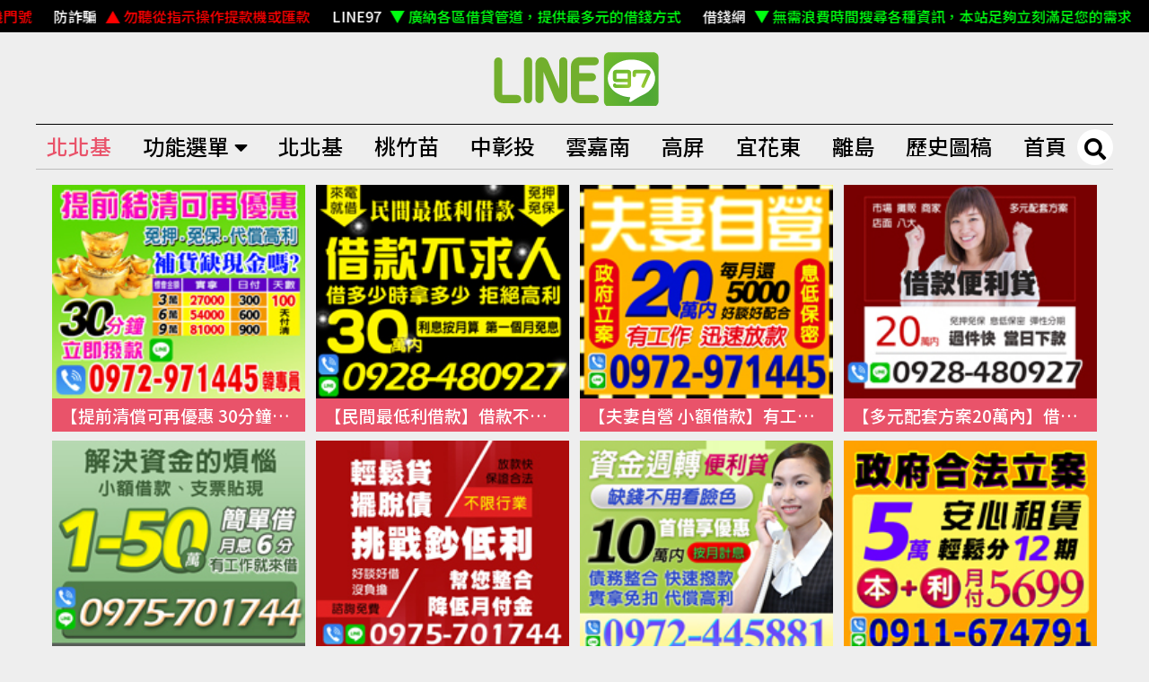

--- FILE ---
content_type: text/html; charset=UTF-8
request_url: https://line97.com/%E5%8C%97%E5%8C%97%E5%9F%BA?q=%7B%22keyword%22:%5B%22%E8%B2%B8%22%5D%7D
body_size: 14884
content:
<!DOCTYPE html>
<html lang="zh-Hant-TW">
<head>
  <meta charset="UTF-8">
  <meta name="viewport" content="width=device-width, initial-scale=1">
  <title>快速借錢、小額借錢、民間借錢｜線上借錢資訊平台【LINE97借錢網】</title>
  <link rel="shortcut icon" href="/themes/loan5/assets/img/web/favicon.ico" type="image/x-icon">
  <!--自動更新IE瀏覽器-->
  <meta http-equiv="X-UA-compatible" content="IE-Edge">
  <!-- 描寫設定 -->
  <meta name="keywords" content="借錢,借款,小額借錢,借錢網,快速借錢,民間借錢,私人借錢">
  <meta name="description" content="LINE97借錢網整合全台灣各縣市借錢、小額借款、民間借貸資訊。讓急需借錢周轉的您，更快速取得完整資訊！資訊齊全、完整分類，金額小到大，更快速、更安全、更適合的方案更多選擇">
  <meta name="generator" content="LINE97借錢網">
  <!-- facebook -->
  <!--facebook-->
	<meta property="og:title" content="快速借錢、小額借錢、民間借錢｜線上借錢資訊平台【LINE97借錢網】">
	<meta property="og:site_name" content="LINE97借錢網">
	<meta property="og:description" content="LINE97借錢網整合全台灣各縣市借錢、小額借款、民間借貸資訊。讓急需借錢周轉的您，更快速取得完整資訊！資訊齊全、完整分類，金額小到大，更快速、更安全、更適合的方案更多選擇">
	<meta property="og:type" content="website">
	<meta property="og:url" content="/%E5%8C%97%E5%8C%97%E5%9F%BA?q=%7B%22keyword%22:%5B%22%E8%B2%B8%22%5D%7D">
	<meta property="og:image" content="/themes/loan5/assets/img/web/logo.svg">
  <!-- 樣式 -->
  <link rel="stylesheet" href="/themes/loan5/assets/css/style.css">
  <!-- jQuery -->
  <script type="text/javascript" src="/themes/loan5/assets/js/jquery-3.3.1.min.js"></script>
  <script type="text/javascript" src="/themes/loan5/assets/js/myjquery.js"></script>
  <!-- Google Tag Manager -->
  <script>(function(w,d,s,l,i){w[l]=w[l]||[];w[l].push({'gtm.start':
	new Date().getTime(),event:'gtm.js'});var f=d.getElementsByTagName(s)[0],
	j=d.createElement(s),dl=l!='dataLayer'?'&l='+l:'';j.async=true;j.src=
	'https://www.googletagmanager.com/gtm.js?id='+i+dl;f.parentNode.insertBefore(j,f);
	})(window,document,'script','dataLayer','GTM-MD5RTSZ');
  </script>
  <!-- End Google Tag Manager -->
  <script async src="//static.getclicky.com/101485264.js"></script>
</head>
<body>
  <!-- Google Tag Manager (noscript) -->
  <noscript>
	<iframe src="https://www.googletagmanager.com/ns.html?id=GTM-MD5RTSZ"
		height="0" width="0" style="display:none;visibility:hidden">
	</iframe>
  </noscript>
  <!-- End Google Tag Manager (noscript) -->
  <!-- 頁面頭部設定 -->
  <header class="header">
    <!-- 跑馬燈 -->
      <div class="stock_bar">
        <ul>
          <li class="stock_item">
            <span class="stock_name">防詐騙</span>
            <span class="stock_price arrow_up">勿提供手機門號</span>
          </li>
          <li class="stock_item">
            <span class="stock_name">防詐騙</span>
            <span class="stock_price arrow_up">勿聽從指示操作提款機或匯款</span>
          </li>
          <li class="stock_item">
            <span class="stock_name">LINE97</span>
            <span class="stock_price arrow_down">廣納各區借貸管道，提供最多元的借錢方式</span>
          </li>
          <li class="stock_item">
            <span class="stock_name">借錢網</span>
            <span class="stock_price arrow_down">無需浪費時間搜尋各種資訊，本站足夠立刻滿足您的需求</span>
          </li>
          <li class="stock_item">
            <span class="stock_name">廣告刊登</span>
            <span class="stock_price arrow_down">高度曝光量，完整行銷規劃，專業親切的服務，歡迎來電諮詢</span>
          </li>
        </ul>
      </div>
    <!-- 置頂 LOGO + 主選單 -->
      <div class="top">
        <h1><a href="/" class="logo">快速借錢、小額借錢、民間借錢｜線上借錢資訊平台【LINE97借錢網】</a></h1>
        <!-- 手機 > 左邊選單按鈕 -->
        <div class="m_menu_left">
          <button class="left_menu_btn"><i class="fas fa-bars"></i></button>
          <ul class="left_menu_list hide">
			<li><a href="/show_ad">廣告刊登</a></li>
			<li><a href="/note">注意事項</a></li>
			<li><a href="/about">本站介紹</a></li>
			<li><a href="/service">客服資訊</a></li>
			<li><a href="/money_news">借錢常識</a></li>
			<li><a href="/video_fun">熱門影片</a></li>
			<li><a href="/today_news">新聞導覽</a></li>
			<li><a href="/北北基">借貸管道</a></li>
			<li><a href="/Privacy_Policy">隱私權政策</a></li>	
          </ul>
        </div>
        <!-- 手機 > 右邊選單按鈕 -->
        <div class="m_menu_right">
          <button class="right_menu_btn"><i class="fas fa-th-large"></i></button>
          <ul class="right_menu_list hide">
            <li><a href="/北北基?q=%7B%22keyword%22:%5B%22%E8%B2%B8%22%5D%7D">北北基</a></li>
            <li><a href="/桃竹苗?q=%7B%22keyword%22:%5B%22%E8%B2%B8%22%5D%7D">桃竹苗</a></li>
            <li><a href="/中彰投?q=%7B%22keyword%22:%5B%22%E8%B2%B8%22%5D%7D">中彰投</a></li>
            <li><a href="/雲嘉南?q=%7B%22keyword%22:%5B%22%E8%B2%B8%22%5D%7D">雲嘉南</a></li>
            <li><a href="/高屏?q=%7B%22keyword%22:%5B%22%E8%B2%B8%22%5D%7D">高屏</a></li>
            <li><a href="/宜花東?q=%7B%22keyword%22:%5B%22%E8%B2%B8%22%5D%7D">宜花東</a></li>
            <li><a href="/離島?q=%7B%22keyword%22:%5B%22%E8%B2%B8%22%5D%7D">離島</a></li>
			<li><a href="/歷史圖稿?q=%7B%22keyword%22:%5B%22%E8%B2%B8%22%5D%7D">歷史圖稿</a></li>
          </ul>
        </div>
        <nav>
          <ul>
            <li><a href="/北北基" class="direction">北北基</a></li>
            <li class="drop_btn">
              <a href="#">功能選單<i class="fas fa-caret-down"></i></a>
              <ul class="drop_list">
				<li><a href="/show_ad">廣告刊登</a></li>
				<li><a href="/note">注意事項</a></li>
				<li><a href="/about">本站介紹</a></li>
				<li><a href="/service">客服資訊</a></li>
				<li><a href="/money_news">借錢常識</a></li>
				<li><a href="/video_fun">熱門影片</a></li>
				<li><a href="/today_news">新聞導覽</a></li>
				<li><a href="/北北基">借貸管道</a></li>
				<li><a href="/Privacy_Policy">隱私權政策</a></li>
              </ul>
            </li>
            <li><a href="/北北基?q=%7B%22keyword%22:%5B%22%E8%B2%B8%22%5D%7D">北北基</a></li>
            <li><a href="/桃竹苗?q=%7B%22keyword%22:%5B%22%E8%B2%B8%22%5D%7D">桃竹苗</a></li>
            <li><a href="/中彰投?q=%7B%22keyword%22:%5B%22%E8%B2%B8%22%5D%7D">中彰投</a></li>
            <li><a href="/雲嘉南?q=%7B%22keyword%22:%5B%22%E8%B2%B8%22%5D%7D">雲嘉南</a></li>
            <li><a href="/高屏?q=%7B%22keyword%22:%5B%22%E8%B2%B8%22%5D%7D">高屏</a></li>
            <li><a href="/宜花東?q=%7B%22keyword%22:%5B%22%E8%B2%B8%22%5D%7D">宜花東</a></li>
            <li><a href="/離島?q=%7B%22keyword%22:%5B%22%E8%B2%B8%22%5D%7D">離島</a></li>
			<li><a href="/歷史圖稿?q=%7B%22keyword%22:%5B%22%E8%B2%B8%22%5D%7D">歷史圖稿</a></li>
            <li><a href="/">首頁</a></li>
          </ul>
          <div class="search_box">
            <button class="serchopen"><i class="fas fa-search"></i></button>
            <div class="searchalert">
              <span class="closesearch"></span>
              <h2><a href="index.html" class="logo">快速借錢、小額借錢、民間借錢｜線上借錢資訊平台【LINE97借錢網】</a></h2>
              <input type="search" class="search_txt" id="keywords">
              <button class="search_btn" onclick="search()"><i class="fas fa-search"></i></button>
              <p>請輸入確切的關鍵字，搜尋您想要的資訊</p>
            </div>
            <div class="searchopen_bg"></div>
          </div>
          <script>
            function search(){
              let q = {
                keyword : $("#keywords").val().split(" ")
              }
              location.href = '/北北基?q=' + JSON.stringify(q)
            }
          </script>
        </nav>
      </div>
    </header>  <!-- 頁面中部內容設定 -->
  <div class="content ad_all_page">
<div class="group_items">
  <!-- 主要欄位 > 借貸廣告區 -->
  <div class="item_main">
        <a href="/ad/234/%E3%80%90%E6%8F%90%E5%89%8D%E6%B8%85%E5%84%9F%E5%8F%AF%E5%86%8D%E5%84%AA%E6%83%A0%2030%E5%88%86%E9%90%98%E7%AB%8B%E5%8D%B3%E6%92%A5%E6%AC%BE%E3%80%91%E5%85%8D%E6%8A%BC%E5%85%8D%E4%BF%9D%E4%BB%A3%E5%84%9F%E9%AB%98%E5%88%A9%20%7C%209%E8%90%AC%E6%97%A5%E4%BB%98900%E8%B5%B7%20100%E5%A4%A9%E5%8F%AF%E9%82%84%E6%B8%85%E3%80%90LINE%E5%80%9F%E9%8C%A2%E3%80%91?q=%7B%22keyword%22:%5B%22%E8%B2%B8%22%5D%7D" class="ad_one" target="_blank" rel="noopener noreferrer">
      <img src="https://line97.com/storage/app/uploads/public/66c/565/9c7/66c5659c7b4f7758017794.jpg" alt="LINE97借錢網">
		  <h3>【提前清償可再優惠 30分鐘立即撥款】免押免保代償高利 | 9萬日付900起 100天可還清【LINE借錢】</h3>
    </a>
        <a href="/ad/23/%E3%80%90%E6%B0%91%E9%96%93%E6%9C%80%E4%BD%8E%E5%88%A9%E5%80%9F%E6%AC%BE%E3%80%91%E5%80%9F%E6%AC%BE%E4%B8%8D%E6%B1%82%E4%BA%BA%20%E5%88%A9%E6%81%AF%E6%8C%89%E6%9C%88%E7%AE%97%20%7C%2030%E8%90%AC%E5%85%A7%20%E7%AC%AC%E4%B8%80%E5%80%8B%E6%9C%88%E5%8F%AF%E5%85%8D%E6%81%AF%E3%80%90LINE%E5%80%9F%E9%8C%A2%E3%80%91?q=%7B%22keyword%22:%5B%22%E8%B2%B8%22%5D%7D" class="ad_one" target="_blank" rel="noopener noreferrer">
      <img src="https://line97.com/storage/app/uploads/public/66c/449/bf7/66c449bf75055555053267.jpg" alt="LINE97借錢網">
		  <h3>【民間最低利借款】借款不求人 利息按月算 | 30萬內 第一個月可免息【LINE借錢】</h3>
    </a>
        <a href="/ad/12/%E3%80%90%E5%A4%AB%E5%A6%BB%E8%87%AA%E7%87%9F%20%E5%B0%8F%E9%A1%8D%E5%80%9F%E6%AC%BE%E3%80%91%E6%9C%89%E5%B7%A5%E4%BD%9C%20%E8%BF%85%E9%80%9F%E6%94%BE%E6%AC%BE%20%7C%2020%E8%90%AC%E5%85%A7%20%E6%AF%8F%E6%9C%88%E9%82%845000%E8%B5%B7%20%E5%A5%BD%E8%AB%87%E5%A5%BD%E9%85%8D%E5%90%88%E3%80%90LINE%E5%80%9F%E9%8C%A2%E3%80%91?q=%7B%22keyword%22:%5B%22%E8%B2%B8%22%5D%7D" class="ad_one" target="_blank" rel="noopener noreferrer">
      <img src="https://line97.com/storage/app/uploads/public/66c/564/d4d/66c564d4d087b626975674.jpg" alt="LINE97借錢網">
		  <h3>【夫妻自營 小額借款】有工作 迅速放款 | 20萬內 每月還5000起 好談好配合【LINE借錢】</h3>
    </a>
        <a href="/ad/380/%E3%80%90%E5%A4%9A%E5%85%83%E9%85%8D%E5%A5%97%E6%96%B9%E6%A1%8820%E8%90%AC%E5%85%A7%E3%80%91%E5%80%9F%E6%AC%BE%E4%BE%BF%E5%88%A9%E8%B2%B8%20%E9%81%8E%E4%BB%B6%E5%BF%AB%E7%95%B6%E6%97%A5%E4%B8%8B%E6%AC%BE%20%7C%20%E5%B8%82%E5%A0%B4%E6%94%A4%E8%B2%A9%E5%95%86%E5%AE%B6%E5%BA%97%E9%9D%A2%E5%85%AB%E5%A4%A7%E3%80%90LINE%E5%80%9F%E9%8C%A2%E3%80%91?q=%7B%22keyword%22:%5B%22%E8%B2%B8%22%5D%7D" class="ad_one" target="_blank" rel="noopener noreferrer">
      <img src="https://line97.com/storage/app/uploads/public/66c/44a/915/66c44a915bf10157576538.jpg" alt="LINE97借錢網">
		  <h3>【多元配套方案20萬內】借款便利貸 過件快當日下款 | 市場攤販商家店面八大【LINE借錢】</h3>
    </a>
        <a href="/ad/226/%E3%80%90%E5%B9%AB%E6%82%A8%E8%A7%A3%E6%B1%BA%E8%B3%87%E9%87%91%E7%9A%84%E7%85%A9%E6%83%B1%20%E6%94%AF%E7%A5%A8%E8%B2%BC%E7%8F%BE%E5%B0%8F%E9%A1%8D%E5%80%9F%E6%AC%BE%E3%80%911-50%E8%90%AC%20%E6%9C%88%E6%81%AF6%E5%88%86%20%E6%9C%89%E5%B7%A5%E4%BD%9C%E4%B8%80%E5%AE%9A%E5%80%9F%E3%80%90LINE%E5%80%9F%E9%8C%A2%E3%80%91?q=%7B%22keyword%22:%5B%22%E8%B2%B8%22%5D%7D" class="ad_one" target="_blank" rel="noopener noreferrer">
      <img src="https://line97.com/storage/app/uploads/public/66c/573/450/66c573450df9a372978807.jpg" alt="LINE97借錢網">
		  <h3>【幫您解決資金的煩惱 支票貼現小額借款】1-50萬 月息6分 有工作一定借【LINE借錢】</h3>
    </a>
        <a href="/ad/392/%E8%BC%95%E9%AC%86%E8%B2%B8%E6%93%BA%E8%84%AB%E5%82%B5%20%E6%8C%91%E6%88%B0%E4%BD%8E%E5%88%A9%E6%81%AF%20%7C%20%E5%B9%AB%E6%82%A8%E6%95%B4%E5%90%88%E9%99%8D%E4%BD%8E%E6%9C%88%E4%BB%98%E9%87%91%E9%A1%8D%20%E6%94%BE%E6%AC%BE%E5%BF%AB%E4%BF%9D%E8%AD%89%E5%90%88%E6%B3%95%E4%B8%8D%E9%99%90%E8%A1%8C%E6%A5%AD%20%E5%A5%BD%E8%AB%87%E5%A5%BD%E5%80%9F%E6%B2%92%E8%B2%A0%E6%93%94%E3%80%90LINE%E5%80%9F%E9%8C%A2%E3%80%91?q=%7B%22keyword%22:%5B%22%E8%B2%B8%22%5D%7D" class="ad_one" target="_blank" rel="noopener noreferrer">
      <img src="https://line97.com/storage/app/uploads/public/66c/573/d0d/66c573d0de9e5636862008.jpg" alt="LINE97借錢網">
		  <h3>輕鬆貸擺脫債 挑戰低利息 | 幫您整合降低月付金額 放款快保證合法不限行業 好談好借沒負擔【LINE借錢】</h3>
    </a>
        <a href="/ad/387/%E8%B3%87%E9%87%91%E9%80%B1%E8%BD%89%E4%BE%BF%E5%88%A9%E8%B2%B8%20%E7%BC%BA%E9%8C%A2%E4%B8%8D%E7%94%A8%E7%9C%8B%E6%9C%AC%E8%89%B2%20%7C%2010%E8%90%AC%E5%85%A7%20%E9%A6%96%E5%80%9F%E4%BA%AB%E5%84%AA%E6%83%A0%E6%8C%89%E6%9C%88%E8%A8%88%E6%81%AF%20%E5%AF%A6%E6%8B%BF%E5%85%8D%E6%89%A3%E4%BB%A3%E5%84%9F%E9%AB%98%E5%88%A9%E3%80%90LINE%E5%80%9F%E9%8C%A2%E3%80%91?q=%7B%22keyword%22:%5B%22%E8%B2%B8%22%5D%7D" class="ad_one" target="_blank" rel="noopener noreferrer">
      <img src="https://line97.com/storage/app/uploads/public/66c/4a0/2f7/66c4a02f78249021049120.jpg" alt="LINE97借錢網">
		  <h3>資金週轉便利貸 缺錢不用看本色 | 10萬內 首借享優惠按月計息 實拿免扣代償高利【LINE借錢】</h3>
    </a>
        <a href="/ad/388/%E5%AE%89%E5%BF%83%E5%80%9F%E8%B2%B8%20%E5%90%88%E6%B3%95%E5%80%9F%E8%B2%B8%20%7C%205%E8%90%AC%E8%BC%95%E9%AC%86%E5%88%8612%E6%9C%9F%20%E6%9C%AC%E9%87%91%2B%E5%88%A9%E6%81%AF%20%E6%9C%88%E4%BB%985699%E8%B5%B7%E3%80%90LINE%E5%80%9F%E9%8C%A2%E3%80%91?q=%7B%22keyword%22:%5B%22%E8%B2%B8%22%5D%7D" class="ad_one" target="_blank" rel="noopener noreferrer">
      <img src="https://line97.com/storage/app/uploads/public/66b/984/679/66b9846796fe1866990091.jpg" alt="LINE97借錢網">
		  <h3>安心借貸 合法借貸 | 5萬輕鬆分12期 本金+利息 月付5699起【LINE借錢】</h3>
    </a>
        <a href="/ad/389/%E6%80%A5%E7%94%A8%E9%8C%A2%E6%89%BE%E6%88%91%E5%80%91%20%E6%94%BE%E6%AC%BE%E5%BF%AB%E5%88%A9%E6%81%AF%E4%BD%8E%20%7C%20%E7%95%B6%E6%97%A5%E6%92%A5%E6%AC%BE%20%E5%85%8D%E8%96%AA%E8%BD%89%E5%85%8D%E5%8B%9E%E4%BF%9D%E5%85%8D%E7%85%A7%E6%9C%83%E5%85%8D%E4%BF%9D%E4%BA%BA%E3%80%90LINE%E5%80%9F%E9%8C%A2%E3%80%91?q=%7B%22keyword%22:%5B%22%E8%B2%B8%22%5D%7D" class="ad_one" target="_blank" rel="noopener noreferrer">
      <img src="https://line97.com/storage/app/uploads/public/66c/496/99d/66c49699dbec3187013802.jpg" alt="LINE97借錢網">
		  <h3>急用錢找我們 放款快利息低 | 當日撥款 免薪轉免勞保免照會免保人【LINE借錢】</h3>
    </a>
        <a href="/ad/216/%E3%80%90%E5%80%9F%E9%8C%A2%E5%88%A5%E8%91%97%E6%80%A5%20%E4%BD%8E%E6%81%AF%E6%88%91%E5%B9%AB%E4%BD%A0%E3%80%91%E5%90%84%E8%A1%8C%E5%90%84%E6%A5%AD%E7%9A%86%E5%8F%AF%E8%BE%A6%E7%90%86%20%7C%2020%E8%90%AC%E5%85%A7%20%E5%88%86%E6%9C%9F%E6%94%A4%E9%82%84%E9%81%BF%E5%85%8D%E9%AB%98%E5%88%A9%E3%80%90LINE%E5%80%9F%E9%8C%A2%E3%80%91?q=%7B%22keyword%22:%5B%22%E8%B2%B8%22%5D%7D" class="ad_one" target="_blank" rel="noopener noreferrer">
      <img src="https://line97.com/storage/app/uploads/public/66b/979/652/66b9796528bbc275031820.jpg" alt="LINE97借錢網">
		  <h3>【借錢別著急 低息我幫你】各行各業皆可辦理 | 20萬內 分期攤還避免高利【LINE借錢】</h3>
    </a>
        <a href="/ad/263/%E3%80%90%E4%BB%A5%E6%9C%88%E8%A8%88%E6%81%AF%20%E5%85%8D%E5%AF%A9%E6%A0%B8%E3%80%91%E7%B0%A1%E5%96%AE%E5%80%9F%20%7C%201-20%E8%90%AC%20%E7%95%B6%E6%97%A5%E6%92%A5%E6%AC%BE%E3%80%90LINE%E5%80%9F%E9%8C%A2%E3%80%91?q=%7B%22keyword%22:%5B%22%E8%B2%B8%22%5D%7D" class="ad_one" target="_blank" rel="noopener noreferrer">
      <img src="https://line97.com/storage/app/uploads/public/66c/566/4fa/66c5664fabf4c487657468.jpg" alt="LINE97借錢網">
		  <h3>【以月計息 免審核】簡單借 | 1-20萬 當日撥款【LINE借錢】</h3>
    </a>
        <a href="/ad/391/%E5%8A%A9%E6%82%A8%E6%93%BA%E8%84%AB%E5%82%B5%E5%8B%99%20%E5%B0%88%E8%BE%A6%E5%9B%B0%E9%9B%A3%E4%BB%B6%20%7C%2020%E8%90%AC%E5%85%A7%E8%AB%AE%E8%A9%A2%E5%85%8D%E8%B2%BB%20%E9%82%84%E6%AC%BE%E6%9C%9F%E6%95%B8%E6%8B%89%E9%95%B7%E6%B8%9B%E8%BC%95%E5%88%A9%E6%81%AF%E9%99%8D%E4%BD%8E%E6%9C%88%E4%BB%98%E9%87%91%E3%80%90LINE%E5%80%9F%E9%8C%A2%E3%80%91?q=%7B%22keyword%22:%5B%22%E8%B2%B8%22%5D%7D" class="ad_one" target="_blank" rel="noopener noreferrer">
      <img src="https://line97.com/storage/app/uploads/public/66c/498/a79/66c498a79ea06264946150.jpg" alt="LINE97借錢網">
		  <h3>助您擺脫債務 專辦困難件 | 20萬內諮詢免費 還款期數拉長減輕利息降低月付金【LINE借錢】</h3>
    </a>
        <a href="/ad/372/%E5%BD%88%E6%80%A7%E5%88%86%E6%9C%9F%E7%A8%8B%E5%BA%8F%E7%B0%A1%E5%96%AE%E8%BC%95%E9%AC%86%E5%80%9F%E8%B2%B8%20%7C%20%E5%A0%B1%E5%AF%86%E4%BD%8E%E6%81%AF%E9%80%B1%E8%BD%89%E7%9A%84%E5%A5%BD%E5%B9%AB%E6%89%8B%201-20%E8%90%AC%20%E8%BA%AB%E5%88%86%E8%AD%89%E4%B8%8D%E5%8B%95%E7%94%A2%E6%94%AF%E5%AE%A2%E7%A5%A8%E3%80%90LINE%E5%80%9F%E9%8C%A2%E3%80%91?q=%7B%22keyword%22:%5B%22%E8%B2%B8%22%5D%7D" class="ad_one" target="_blank" rel="noopener noreferrer">
      <img src="https://line97.com/storage/app/uploads/public/66c/565/be6/66c565be62c76130558518.jpg" alt="LINE97借錢網">
		  <h3>彈性分期程序簡單輕鬆借貸 | 報密低息週轉的好幫手 1-20萬 身分證不動產支客票【LINE借錢】</h3>
    </a>
        <a href="/ad/13/%E3%80%90%E7%9F%AD%E6%9C%9F%E9%80%B1%E8%BD%89%20%E6%97%A5%E6%97%A5%E6%9C%83%E3%80%91%E7%9F%AD%E6%9C%9F%E5%80%9F%E8%B2%B8%20%7C%201%E8%90%AC1%E5%A4%A9%E7%B9%B3100%E8%B5%B7%202%E8%90%AC1%E5%A4%A9%E7%B9%B3200%E8%B5%B7%E3%80%90LINE%E5%80%9F%E9%8C%A2%E3%80%91?q=%7B%22keyword%22:%5B%22%E8%B2%B8%22%5D%7D" class="ad_one" target="_blank" rel="noopener noreferrer">
      <img src="https://line97.com/storage/app/uploads/public/66c/427/98e/66c42798ec197539253279.jpg" alt="LINE97借錢網">
		  <h3>【短期週轉 日日會】短期借貸 | 1萬1天繳100起 2萬1天繳200起【LINE借錢】</h3>
    </a>
        <a href="/ad/218/%E3%80%90%E5%B0%8F%E9%A1%8D%E5%80%9F%E6%AC%BE%20%E6%A2%9D%E4%BB%B6%E5%A5%BD%E8%AB%87%E3%80%91%E5%BF%AB%E9%80%9F%E5%AE%89%E5%85%A8%E4%BF%9D%E5%AF%86%20%7C%205%E8%90%AC%E5%85%A7%20%E6%9C%89%E5%B7%A5%E4%BD%9C%E5%8D%B3%E5%8F%AF%E5%80%9F%E3%80%90LINE%E5%80%9F%E9%8C%A2%E3%80%91?q=%7B%22keyword%22:%5B%22%E8%B2%B8%22%5D%7D" class="ad_one" target="_blank" rel="noopener noreferrer">
      <img src="https://line97.com/storage/app/uploads/public/64c/cbc/c11/64ccbcc11aa9b856807721.jpg" alt="LINE97借錢網">
		  <h3>【小額借款 條件好談】快速安全保密 | 5萬內 有工作即可借【LINE借錢】</h3>
    </a>
        <a href="/ad/252/%E3%80%90%E5%8F%AA%E5%80%9F%E8%80%81%E5%AF%A6%E4%BA%BA%20%E6%B0%91%E9%96%93%E8%B2%B8%E6%AC%BE%E3%80%91%E6%89%8B%E7%BA%8C%E7%B0%A1%E4%BE%BF%E5%BF%AB%E9%80%9F%E5%AF%A9%E6%A0%B8%20%7C%20%E8%BB%8D%E4%BA%BA%E5%AD%B8%E7%94%9F%E5%A4%B1%E6%A5%AD%E4%B8%8A%E7%8F%AD%E6%97%8F%E3%80%90LINE%E5%80%9F%E9%8C%A2%E3%80%91?q=%7B%22keyword%22:%5B%22%E8%B2%B8%22%5D%7D" class="ad_one" target="_blank" rel="noopener noreferrer">
      <img src="https://line97.com/storage/app/uploads/public/64d/1ae/0c9/64d1ae0c9abfc746783309.jpg" alt="LINE97借錢網">
		  <h3>【只借老實人 民間貸款】手續簡便快速審核 | 軍人學生失業上班族【LINE借錢】</h3>
    </a>
        <a href="/ad/373/%E7%95%B6%E6%97%A5%E6%94%BE%E6%AC%BE%20%E4%BF%9D%E8%AD%89%E5%80%9F%E9%80%9F%E4%BE%86%E9%9B%BB%20%7C%20%E6%81%AF%E4%BD%8E%E4%BF%9D%E5%AF%86%20%E9%80%B1%E8%BD%89%E8%A3%9C%E8%B2%A8%E3%80%90LINE%E5%80%9F%E9%8C%A2%E3%80%91?q=%7B%22keyword%22:%5B%22%E8%B2%B8%22%5D%7D" class="ad_one" target="_blank" rel="noopener noreferrer">
      <img src="https://line97.com/storage/app/uploads/public/66c/4a0/06a/66c4a006a5d61259911278.jpg" alt="LINE97借錢網">
		  <h3>當日放款 保證借速來電 | 息低保密 週轉補貨【LINE借錢】</h3>
    </a>
        <a href="/ad/213/%E3%80%90%E5%BF%AB%E9%80%9F%E5%80%9F%E8%B2%B8%20%E5%85%A8%E7%A8%8B%E4%BF%9D%E5%AF%86%E3%80%91%E6%9C%89%E5%B7%A5%E4%BD%9C%E7%B0%A1%E5%96%AE%E5%BF%AB%E9%80%9F%20%7C%201-20%E8%90%AC%20%E4%BE%86%E9%9B%BB%E5%B0%B1%E5%80%9F%E3%80%90LINE%E5%80%9F%E9%8C%A2%E3%80%91?q=%7B%22keyword%22:%5B%22%E8%B2%B8%22%5D%7D" class="ad_one" target="_blank" rel="noopener noreferrer">
      <img src="https://line97.com/storage/app/uploads/public/66c/48e/56e/66c48e56e04bb999746931.jpg" alt="LINE97借錢網">
		  <h3>【快速借貸 全程保密】有工作簡單快速 | 1-20萬 來電就借【LINE借錢】</h3>
    </a>
        <a href="/ad/15/%E3%80%90%E5%BC%B7%E5%8A%9B%E9%81%8E%E4%BB%B6%20%E7%8F%BE%E9%87%91%E5%80%9F%E6%AC%BE%E3%80%91%E6%81%AF%E4%BD%8E%E4%BF%9D%E5%AF%86%E9%81%A0%E9%9B%A2%E9%AB%98%E5%88%A9%20%7C%20%E6%9C%89%E8%96%AA%E8%BD%89%E5%85%A8%E5%BF%83%E5%B9%AB%E6%82%A8%20%E6%94%A4%E8%B2%A9%E5%AD%B8%E7%94%9F%E5%AE%B6%E5%BA%AD%E7%94%9F%E6%84%8F%E4%BA%BA%E3%80%90LINE%E5%80%9F%E9%8C%A2%E3%80%91?q=%7B%22keyword%22:%5B%22%E8%B2%B8%22%5D%7D" class="ad_one" target="_blank" rel="noopener noreferrer">
      <img src="https://line97.com/storage/app/uploads/public/66c/564/f61/66c564f6111ad280514844.jpg" alt="LINE97借錢網">
		  <h3>【強力過件 現金借款】息低保密遠離高利 | 有薪轉全心幫您 攤販學生家庭生意人【LINE借錢】</h3>
    </a>
        <a href="/ad/367/%E5%A4%AB%E5%A6%BB%E7%B6%93%E7%87%9F%20%E5%A5%BD%E8%AC%9B%E8%A9%B1%20%7C%2030%E8%90%AC%E5%85%A7%20%E7%B0%A1%E5%96%AE%E5%A5%BD%E5%80%9F%20%E5%A5%BD%E5%95%86%E9%87%8F%20%E6%94%BE%E6%AC%BE%E5%BF%AB%E3%80%90LINE%E5%80%9F%E9%8C%A2%E3%80%91?q=%7B%22keyword%22:%5B%22%E8%B2%B8%22%5D%7D" class="ad_one" target="_blank" rel="noopener noreferrer">
      <img src="https://line97.com/storage/app/uploads/public/66c/429/d10/66c429d10791b118942516.jpg" alt="LINE97借錢網">
		  <h3>夫妻經營 好講話 | 30萬內 簡單好借 好商量 放款快【LINE借錢】</h3>
    </a>
        <a href="/ad/246/%E3%80%90%E8%AD%89%E4%BB%B6%E5%BD%B1%E5%8D%B0%20%E7%BC%BA%E9%8C%A2%E6%89%BE%E6%88%91%E3%80%91%E6%9C%AC%E9%87%91%2B%E5%88%A9%E6%81%AF%E5%8F%AF%E5%88%8624%E6%9C%9F%20%7C%2010%E8%90%AC%E6%9C%88%E4%BB%984800%E8%B5%B7%20%E4%B8%8D%E9%99%90%E8%A1%8C%E6%A5%AD%E3%80%90LINE%E5%80%9F%E9%8C%A2%E3%80%91?q=%7B%22keyword%22:%5B%22%E8%B2%B8%22%5D%7D" class="ad_one" target="_blank" rel="noopener noreferrer">
      <img src="https://line97.com/storage/app/uploads/public/66c/428/56e/66c42856ea061070906764.jpg" alt="LINE97借錢網">
		  <h3>【證件影印 缺錢找我】本金+利息可分24期 | 10萬月付4800起 不限行業【LINE借錢】</h3>
    </a>
        <a href="/ad/384/%E8%BA%AB%E4%BB%BD%E8%AD%89%E5%80%9F%E6%AC%BE%20%E5%85%A8%E5%9C%8B%E6%9C%80%E4%BD%8E%E6%81%AF%20%7C%20%E8%AA%A0%E5%AF%A6%E5%85%8D%E5%88%A9%E6%81%AF%20%E7%B0%A1%E4%BE%BF%E8%BC%95%E9%AC%86%E5%85%8D%E6%8A%BC%E5%85%8D%E4%BF%9D%E5%8F%AF%E6%94%A4%E9%82%84%E3%80%90LINE%E5%80%9F%E9%8C%A2%E3%80%91?q=%7B%22keyword%22:%5B%22%E8%B2%B8%22%5D%7D" class="ad_one" target="_blank" rel="noopener noreferrer">
      <img src="https://line97.com/storage/app/uploads/public/671/c86/e72/671c86e726ad4537313667.jpg" alt="LINE97借錢網">
		  <h3>身份證借款 全國最低息 | 誠實免利息 簡便輕鬆免押免保可攤還【LINE借錢】</h3>
    </a>
        <a href="/ad/233/%E3%80%90%E7%A8%8B%E5%BA%8F%E7%B0%A1%E5%96%AE%20%E6%88%91%E5%80%91%E6%83%B3%E8%AE%93%E6%82%A8%E5%80%9F%E5%BE%97%E5%AE%89%E5%BF%83%E3%80%91%E5%80%9F3%E8%90%AC%E5%AF%A6%E6%8B%BF28000%20%7C%203-60%E8%90%AC%20%E7%9A%86%E5%8F%AF%E8%BC%95%E9%AC%86%E8%B2%B8%E6%AC%BE%E3%80%90LINE%E5%80%9F%E9%8C%A2%E3%80%91?q=%7B%22keyword%22:%5B%22%E8%B2%B8%22%5D%7D" class="ad_one" target="_blank" rel="noopener noreferrer">
      <img src="https://line97.com/storage/app/uploads/public/671/c86/547/671c86547daca469201952.jpg" alt="LINE97借錢網">
		  <h3>【程序簡單 我們想讓您借得安心】借3萬實拿28000 | 3-60萬 皆可輕鬆貸款【LINE借錢】</h3>
    </a>
        <a href="/ad/33/%E3%80%90%E6%9C%AC%E9%87%91%E5%88%A9%E6%81%AF%20%E4%B8%80%E5%B9%B4%E5%8F%AF%E9%82%84%E6%B8%85%E3%80%91%E6%9C%88%E4%BB%98%E5%AF%A6%E6%8B%BF%E5%85%8D%E6%89%A3%20%7C%207%E8%90%AC%20%E6%9C%88%E4%BB%986300%E3%80%90LINE%E5%80%9F%E9%8C%A2%E3%80%91?q=%7B%22keyword%22:%5B%22%E8%B2%B8%22%5D%7D" class="ad_one" target="_blank" rel="noopener noreferrer">
      <img src="https://line97.com/storage/app/uploads/public/66c/466/c29/66c466c29aae2973612608.jpg" alt="LINE97借錢網">
		  <h3>【本金利息 一年可還清】月付實拿免扣 | 7萬 月付6300【LINE借錢】</h3>
    </a>
        <a href="/ad/327/%E3%80%90%E8%A8%88%E7%A8%8B%E8%BB%8A%E5%B8%82%E5%A0%B4%20%E4%BF%9D%E8%AD%89%E5%80%9F%E8%BC%95%E9%AC%86%E9%82%84%E3%80%91%E6%81%AF%E4%BD%8E%E4%BF%9D%E5%AF%86%20%E6%AD%A1%E8%BF%8E%E6%AF%94%E5%83%B9%20%7C%20%E5%85%8D%E6%B1%82%E4%BA%BA%20%E5%85%8D%E6%8A%BC%E5%85%8D%E4%BF%9D%E3%80%90LINE%E5%80%9F%E9%8C%A2%E3%80%91?q=%7B%22keyword%22:%5B%22%E8%B2%B8%22%5D%7D" class="ad_one" target="_blank" rel="noopener noreferrer">
      <img src="https://line97.com/storage/app/uploads/public/66b/97b/63a/66b97b63aee3e049606527.jpg" alt="LINE97借錢網">
		  <h3>【計程車市場 保證借輕鬆還】息低保密 歡迎比價 | 免求人 免押免保【LINE借錢】</h3>
    </a>
        <a href="/ad/8/%E3%80%90%E5%80%9F%E9%8C%A2%20%E5%80%9F%E6%AC%BE%20%E5%80%9F%E8%B2%B8%E3%80%91%E8%BA%AB%E5%88%86%E8%AD%89%20%E6%94%AF%E5%AE%A2%E7%A5%A8%20%7C%20%E9%83%BD%E8%83%BD%E5%80%9F%20%E6%B0%91%E9%96%93%E5%80%9F%E6%AC%BE%E3%80%90LINE%E5%80%9F%E9%8C%A2%E3%80%91?q=%7B%22keyword%22:%5B%22%E8%B2%B8%22%5D%7D" class="ad_one" target="_blank" rel="noopener noreferrer">
      <img src="https://line97.com/storage/app/uploads/public/671/c84/e6d/671c84e6df6c6319846969.jpg" alt="LINE97借錢網">
		  <h3>【借錢 借款 借貸】身分證 支客票 | 都能借 民間借款【LINE借錢】</h3>
    </a>
        <a href="/ad/31/%E3%80%90%E8%AA%BF%E6%95%B4%E5%9E%8B%20%E6%97%A5%E6%97%A5%E6%9C%83%E3%80%91%E6%96%B0%E5%AE%A2%E6%88%B6%E5%A4%A7%E5%84%AA%E6%83%A0%20%E9%87%8F%E8%BA%AB%E8%A8%82%E8%A3%BD%E5%B0%88%E6%A1%88%E9%82%84%E6%AC%BE%20%7C%2030%E8%90%AC%E5%85%A7%2024H%E4%B8%8D%E9%99%90%E8%A1%8C%E6%A5%AD%E3%80%90LINE%E5%80%9F%E9%8C%A2%E3%80%91?q=%7B%22keyword%22:%5B%22%E8%B2%B8%22%5D%7D" class="ad_one" target="_blank" rel="noopener noreferrer">
      <img src="https://line97.com/storage/app/uploads/public/66b/983/8d9/66b9838d95ec3409557763.jpg" alt="LINE97借錢網">
		  <h3>【調整型 日日會】新客戶大優惠 量身訂製專案還款 | 30萬內 24H不限行業【LINE借錢】</h3>
    </a>
        <a href="/ad/261/%E3%80%90%E5%BF%AB%E9%80%9F%E6%92%A5%E6%AC%BE%20%E5%AF%A9%E6%A0%B8%E4%B9%BE%E8%84%86%E4%B8%8D%E5%9B%89%E8%AA%AA%E3%80%91%E5%85%8D%E6%8A%BC%E5%85%8D%E4%BF%9D%E6%81%AF%E4%BD%8E%E4%BF%9D%E5%AF%86%20%7C%2010%E8%90%AC%E5%85%A7%20%E5%88%86%E6%9C%9F%E6%94%A4%E9%82%84%E3%80%90LINE%E5%80%9F%E9%8C%A2%E3%80%91?q=%7B%22keyword%22:%5B%22%E8%B2%B8%22%5D%7D" class="ad_one" target="_blank" rel="noopener noreferrer">
      <img src="https://line97.com/storage/app/uploads/public/64d/1c3/88c/64d1c388c6f19301391208.jpg" alt="LINE97借錢網">
		  <h3>【快速撥款 審核乾脆不囉說】免押免保息低保密 | 10萬內 分期攤還【LINE借錢】</h3>
    </a>
        <a href="/ad/222/%E3%80%90%E5%AF%A6%E5%8A%9B%E5%80%9F%E8%B2%B8%20%E4%BD%A0%E4%BE%86%E5%B0%B1%E5%80%9F%E3%80%9124H%E9%9A%A8%E6%99%82%E9%9A%A8%E5%9C%B0%E5%8F%AF%E6%92%A5%E6%AC%BE%20%E6%8F%90%E6%AC%BE%E5%BF%AB%E9%80%9F%20%7C%201%E8%90%AC%E5%85%A7%E6%97%A5%E6%81%AF%E5%8F%AF%E4%BD%8E%E8%87%B310%E5%85%83%20%E4%B8%8D%E9%99%90%E8%81%B7%E6%A5%AD%E3%80%90LINE%E5%80%9F%E9%8C%A2%E3%80%91?q=%7B%22keyword%22:%5B%22%E8%B2%B8%22%5D%7D" class="ad_one" target="_blank" rel="noopener noreferrer">
      <img src="https://line97.com/storage/app/uploads/public/66c/49f/9a4/66c49f9a433ae781994473.jpg" alt="LINE97借錢網">
		  <h3>【實力借貸 你來就借】24H隨時隨地可撥款 提款快速 | 1萬內日息可低至10元 不限職業【LINE借錢】</h3>
    </a>
        <a href="/ad/359/%E8%A8%88%E7%A8%8B%E8%BB%8A%E6%95%91%E6%80%A5%20%E5%87%BA%E7%A4%BA%E8%BA%AB%E5%88%86%E8%AD%89%E5%B0%B1%E9%A0%98%E7%8F%BE%20%7C%2010%E8%90%AC%E5%85%A7%20%E6%9C%89%E5%8F%A3%E7%A2%91%E6%9C%89%E8%AA%A0%E4%BF%A1%E5%80%9F%E9%8C%A2%E4%B8%8D%E5%8F%AF%E6%80%95%E3%80%90LINE%E5%80%9F%E9%8C%A2%E3%80%91?q=%7B%22keyword%22:%5B%22%E8%B2%B8%22%5D%7D" class="ad_one" target="_blank" rel="noopener noreferrer">
      <img src="https://line97.com/storage/app/uploads/public/66c/449/dcc/66c449dccf0bb424968112.jpg" alt="LINE97借錢網">
		  <h3>計程車救急 出示身分證就領現 | 10萬內 有口碑有誠信借錢不可怕【LINE借錢】</h3>
    </a>
        <a href="/ad/379/%E9%80%B1%E8%BD%89%E6%9C%80%E9%80%9F%E7%B7%9A%20%E6%80%A5%E7%94%A8%E4%B8%8D%E6%93%94%E5%BF%83%E6%92%A5%E6%AC%BE%E6%9C%80%E5%BF%AB%E9%80%9F%20%7C%20%E6%81%AF%E4%BD%8E%E6%B2%92%E8%B2%A0%E6%93%94%20%E5%BD%88%E6%80%A7%E9%82%84%E6%AC%BE%E8%BC%95%E9%AC%86%E8%B2%B8%E3%80%90LINE%E5%80%9F%E9%8C%A2%E3%80%91?q=%7B%22keyword%22:%5B%22%E8%B2%B8%22%5D%7D" class="ad_one" target="_blank" rel="noopener noreferrer">
      <img src="https://line97.com/storage/app/uploads/public/66c/44a/703/66c44a703d50d018306142.jpg" alt="LINE97借錢網">
		  <h3>週轉最速線 急用不擔心撥款最快速 | 息低沒負擔 彈性還款輕鬆貸【LINE借錢】</h3>
    </a>
        <a href="/ad/240/%E3%80%90%E6%9C%AC%E9%87%91%2B%E5%88%A9%E6%81%AF%20%E4%B8%AD%E9%80%94%E9%82%84%E6%B8%85%E5%8F%AF%E9%80%80%E6%81%AF%E3%80%91%E4%BD%8E%E5%88%A9%E6%81%AF%E7%B7%9A%E4%B8%8A%E9%80%9F%E5%AF%A9%20%7C%203%E8%90%AC%20%E6%9C%88%E7%B9%B32600%E8%B5%B7%E5%8F%AF%E5%88%8612%E6%9C%9F%E6%94%A4%E9%82%84%E3%80%90LINE%E5%80%9F%E9%8C%A2%E3%80%91?q=%7B%22keyword%22:%5B%22%E8%B2%B8%22%5D%7D" class="ad_one" target="_blank" rel="noopener noreferrer">
      <img src="https://line97.com/storage/app/uploads/public/66c/496/367/66c4963679d0b856214446.jpg" alt="LINE97借錢網">
		  <h3>【本金+利息 中途還清可退息】低利息線上速審 | 3萬 月繳2600起可分12期攤還【LINE借錢】</h3>
    </a>
        <a href="/ad/262/%E3%80%90%E7%8F%BE%E8%BE%A6%E7%8F%BE%E9%A0%98%E3%80%91%E7%B0%A1%E5%96%AE%E5%80%9F%20%7C%205%E8%90%AC%E5%85%A7%20%E4%B8%8D%E7%85%A9%E6%83%B1%E3%80%90LINE%E5%80%9F%E9%8C%A2%E3%80%91?q=%7B%22keyword%22:%5B%22%E8%B2%B8%22%5D%7D" class="ad_one" target="_blank" rel="noopener noreferrer">
      <img src="https://line97.com/storage/app/uploads/public/66c/42a/03d/66c42a03d34f2785385180.jpg" alt="LINE97借錢網">
		  <h3>【現辦現領】簡單借 | 5萬內 不煩惱【LINE借錢】</h3>
    </a>
        <a href="/ad/385/%E8%BA%AB%E4%BB%BD%E8%AD%89%E5%80%9F%E6%AC%BE20%E8%90%AC%20%E6%94%AF%E5%AE%A2%E7%A5%A8%E5%80%9F%E6%AC%BE50%E8%90%AC%20%7C%20%E7%94%9F%E6%B4%BB%E9%9B%A3%E9%97%9C%E5%AE%B6%E5%BA%AD%E5%80%9F%E6%AC%BE%20%E5%B7%A5%E5%95%86%E8%9E%8D%E8%B3%87%E7%94%9F%E6%84%8F%E9%80%B1%E8%BD%89%E3%80%90LINE%E5%80%9F%E9%8C%A2%E3%80%91?q=%7B%22keyword%22:%5B%22%E8%B2%B8%22%5D%7D" class="ad_one" target="_blank" rel="noopener noreferrer">
      <img src="https://line97.com/storage/app/uploads/public/66c/566/243/66c5662434e3b960174651.jpg" alt="LINE97借錢網">
		  <h3>身份證借款20萬 支客票借款50萬 | 生活難關家庭借款 工商融資生意週轉【LINE借錢】</h3>
    </a>
        <a href="/ad/242/%E3%80%90%E4%BB%A3%E6%9B%B8%E8%A6%AA%E8%BE%A6%E5%82%B5%E5%8B%99%E6%95%B4%E5%90%88%E3%80%91%E4%BD%8E%E5%88%A9%E5%88%86%E6%9C%9F%E4%BB%A3%E5%84%9F%E9%AB%98%E5%88%A9%20%7C%20%E6%9C%89%E5%B7%A5%E4%BD%9C%E5%A5%BD%E5%95%86%E9%87%8F%E4%BE%86%E5%B0%B1%E5%80%9F%E3%80%90LINE%E5%80%9F%E9%8C%A2%E3%80%91?q=%7B%22keyword%22:%5B%22%E8%B2%B8%22%5D%7D" class="ad_one" target="_blank" rel="noopener noreferrer">
      <img src="https://line97.com/storage/app/uploads/public/66b/9bc/ae8/66b9bcae816c2007217434.jpg" alt="LINE97借錢網">
		  <h3>【代書親辦債務整合】低利分期代償高利 | 有工作好商量來就借【LINE借錢】</h3>
    </a>
        <a href="/ad/394/%E5%AD%B8%E7%94%9F%E8%BB%8D%E4%BA%BA%E9%88%94%E4%BD%8E%E5%88%A9%E5%80%9F%E8%B2%B8%20%7C%20%E4%BD%8E%E5%88%A9%E6%81%AF%E4%BD%8E%E6%9C%88%E4%BB%98%20%E5%84%AA%E6%83%A0%E5%B0%88%E6%A1%88%E5%85%8D%E8%B2%BB%E8%AB%AE%E8%A9%A2%20%E7%B0%A1%E5%96%AE%E5%80%9F%E8%BC%95%E9%AC%86%E9%82%84%E5%B0%88%E4%BA%BA%E5%8D%94%E8%BE%A6%E3%80%90LINE%E5%80%9F%E9%8C%A2%E3%80%91?q=%7B%22keyword%22:%5B%22%E8%B2%B8%22%5D%7D" class="ad_one" target="_blank" rel="noopener noreferrer">
      <img src="https://line97.com/storage/app/uploads/public/66c/591/487/66c5914871911209290781.jpg" alt="LINE97借錢網">
		  <h3>學生軍人鈔低利借貸 | 低利息低月付 優惠專案免費諮詢 簡單借輕鬆還專人協辦【LINE借錢】</h3>
    </a>
        <a href="/ad/250/%E3%80%90%E5%96%84%E8%B2%B8%E8%87%AA%E5%B7%B1%E5%80%9F%E6%AC%BE%E7%B0%A1%E5%96%AE%E5%BD%88%E6%80%A7%E8%A6%8F%E5%8A%83%E3%80%91%E6%8C%89%E6%9C%88%E8%A8%88%E6%81%AF%20%E4%B8%8D%E8%A8%AD%E6%A2%9D%E4%BB%B6%20%7C%20%E5%A4%9A%E5%85%83%E5%88%86%E6%9C%9F%E5%90%84%E7%A8%AE%E8%A1%8C%E6%A5%AD%E7%9A%86%E5%8F%AF%E8%BE%A6%E7%90%86%E3%80%90LINE%E5%80%9F%E9%8C%A2%E3%80%91?q=%7B%22keyword%22:%5B%22%E8%B2%B8%22%5D%7D" class="ad_one" target="_blank" rel="noopener noreferrer">
      <img src="https://line97.com/storage/app/uploads/public/66b/97a/333/66b97a3337729372006113.jpg" alt="LINE97借錢網">
		  <h3>【善貸自己借款簡單彈性規劃】按月計息 不設條件 | 多元分期各種行業皆可辦理【LINE借錢】</h3>
    </a>
        <a href="/ad/374/%E5%80%9F%E9%8C%A2%E5%80%9F%E6%AC%BE%20%E6%80%A5%E7%94%A8%E9%8C%A2%E6%89%BE%E6%88%91%E5%80%91%20%7C%20%E7%BC%BA%E9%8C%A2%E8%AA%BF%E7%8F%BE%20%E7%8F%BE%E6%A8%99%E7%8F%BE%E6%8B%BF%E9%80%B1%E8%BD%89%E9%87%91%E4%BE%BF%E5%88%A9%E8%B2%B8%E3%80%90LINE%E5%80%9F%E9%8C%A2%E3%80%91?q=%7B%22keyword%22:%5B%22%E8%B2%B8%22%5D%7D" class="ad_one" target="_blank" rel="noopener noreferrer">
      <img src="https://line97.com/storage/app/uploads/public/66c/573/888/66c573888b331098239964.jpg" alt="LINE97借錢網">
		  <h3>借錢借款 急用錢找我們 | 缺錢調現 現標現拿週轉金便利貸【LINE借錢】</h3>
    </a>
        <a href="/ad/386/%E8%BA%AB%E4%BB%BD%E8%AD%89%E5%80%9F%E6%AC%BE%20%E5%B0%8F%E9%A1%8D%E5%80%9F%E6%AC%BE%20%7C%201-50%E8%90%AC%20%E7%95%B6%E6%97%A5%E6%92%A5%E6%AC%BE%E5%B0%88%E6%A5%AD%E6%9C%8D%E5%8B%99%E3%80%90LINE%E5%80%9F%E9%8C%A2%E3%80%91?q=%7B%22keyword%22:%5B%22%E8%B2%B8%22%5D%7D" class="ad_one" target="_blank" rel="noopener noreferrer">
      <img src="https://line97.com/storage/app/uploads/public/66b/984/429/66b984429f96c681580292.jpg" alt="LINE97借錢網">
		  <h3>身份證借款 小額借款 | 1-50萬 當日撥款專業服務【LINE借錢】</h3>
    </a>
        <a href="/ad/265/%E3%80%90%E4%BE%86%E9%9B%BB%E5%B0%B1%E5%80%9F%E3%80%91%E5%BA%97%E9%9D%A2%E5%85%AB%E5%A4%A7%20%7C%20%E5%B8%82%E5%A0%B4%E6%94%A4%E8%B2%A9%E3%80%90LINE%E5%80%9F%E9%8C%A2%E3%80%91?q=%7B%22keyword%22:%5B%22%E8%B2%B8%22%5D%7D" class="ad_one" target="_blank" rel="noopener noreferrer">
      <img src="https://line97.com/storage/app/uploads/public/66c/566/746/66c566746e85a642435133.jpg" alt="LINE97借錢網">
		  <h3>【來電就借】店面八大 | 市場攤販【LINE借錢】</h3>
    </a>
        <a href="/ad/217/%E3%80%90%E4%B8%8D%E5%9B%89%E8%AA%AA%E4%BF%9D%E8%AD%89%E5%80%9F%E5%A5%BD%E9%85%8D%E5%90%88%E3%80%91%E9%95%B7%E7%9F%AD%E6%9C%9F%E9%80%B1%E8%BD%89%E7%9A%86%E5%8F%AF%20%E5%85%8D%E6%B1%82%E4%BA%BA%20%7C%20%E5%BF%AB%E9%80%9F%E6%94%BE%E6%AC%BE%E6%81%AF%E4%BD%8E%E4%BF%9D%E5%AF%86%E3%80%90LINE%E5%80%9F%E9%8C%A2%E3%80%91?q=%7B%22keyword%22:%5B%22%E8%B2%B8%22%5D%7D" class="ad_one" target="_blank" rel="noopener noreferrer">
      <img src="https://line97.com/storage/app/uploads/public/66c/48e/7c1/66c48e7c17384565614331.jpg" alt="LINE97借錢網">
		  <h3>【不囉說保證借好配合】長短期週轉皆可 免求人 | 快速放款息低保密【LINE借錢】</h3>
    </a>
        <a href="/ad/360/%E6%B0%91%E9%96%93%E7%A7%81%E4%BA%BA%E5%80%9F%E8%B2%B8%20%E8%A8%B1%E6%82%A8%E4%B8%80%E5%80%8B%E9%87%91%E5%BD%A9%E4%BA%BA%E7%94%9F%20%7C%201-10%E8%90%AC%2030%E5%88%86%E9%90%98%E7%81%AB%E9%80%9F%E5%88%B0%E9%81%94%E6%A2%9D%E4%BB%B6%E5%B7%AE%E5%8F%AF%E5%96%AC%E3%80%90LINE%E5%80%9F%E9%8C%A2%E3%80%91?q=%7B%22keyword%22:%5B%22%E8%B2%B8%22%5D%7D" class="ad_one" target="_blank" rel="noopener noreferrer">
      <img src="https://line97.com/storage/app/uploads/public/66c/466/eb1/66c466eb1f030735039612.jpg" alt="LINE97借錢網">
		  <h3>民間私人借貸 許您一個金彩人生 | 1-10萬 30分鐘火速到達條件差可喬【LINE借錢】</h3>
    </a>
        <a href="/ad/247/%E3%80%90%E6%9C%88%E7%B9%B3%20%E6%9C%88%E6%81%AF%E3%80%91%E6%9C%AC%E9%87%91%2B%E5%88%A9%E6%81%AF%E6%9C%AC%E5%88%A9%E6%94%A4%E9%82%84%20%7C%201-20%E8%90%AC%20%E4%B8%8D%E8%AE%93%E6%82%A8%E7%99%BD%E7%B9%B3%E5%88%A9%E6%81%AF%E7%94%A8%E9%8C%A2%E5%88%A5%E7%B7%8A%E5%BC%B5%E5%8F%AF%E6%8F%90%E5%89%8D%E6%B8%85%E5%84%9F%E3%80%90LINE%E5%80%9F%E9%8C%A2%E3%80%91?q=%7B%22keyword%22:%5B%22%E8%B2%B8%22%5D%7D" class="ad_one" target="_blank" rel="noopener noreferrer">
      <img src="https://line97.com/storage/app/uploads/public/66c/496/573/66c496573c310151012767.jpg" alt="LINE97借錢網">
		  <h3>【月繳 月息】本金+利息本利攤還 | 1-20萬 不讓您白繳利息用錢別緊張可提前清償【LINE借錢】</h3>
    </a>
        <a href="/ad/256/%E3%80%90%E5%90%84%E8%A1%8C%E5%90%84%E6%A5%AD%20%E8%BA%AB%E4%BB%BD%E8%AD%89%E5%80%9F%E6%AC%BE%E3%80%91%E5%85%8D%E6%8A%BC%E5%85%8D%E4%BF%9D%20%E4%BF%9D%E8%AD%8930%E5%A4%A9%E4%B8%80%E6%9C%9F%20%7C%201-10%E8%90%AC%20%E5%BF%AB%E9%80%9F%E6%94%BE%E6%AC%BE%E3%80%90LINE%E5%80%9F%E9%8C%A2%E3%80%91?q=%7B%22keyword%22:%5B%22%E8%B2%B8%22%5D%7D" class="ad_one" target="_blank" rel="noopener noreferrer">
      <img src="https://line97.com/storage/app/uploads/public/66c/429/8da/66c4298da2f34897482164.jpg" alt="LINE97借錢網">
		  <h3>【各行各業 身份證借款】免押免保 保證30天一期 | 1-10萬 快速放款【LINE借錢】</h3>
    </a>
        <a href="/ad/390/%E5%AE%89%E5%85%A8%E6%9C%89%E4%BF%9D%E9%9A%9C%20%E4%B8%8D%E9%99%90%E8%A1%8C%E6%A5%AD%E7%B5%95%E5%B0%8D%E4%BF%9D%E5%AF%86%20%7C%20%E5%A4%AB%E5%A6%BB%E9%80%80%E4%BC%91%E9%87%91%203%E8%90%AC%E5%88%8612%E6%9C%9F%E6%9C%AC%E9%87%91%2B%E5%88%A9%E6%81%AF%E6%9C%88%E4%BB%982700%E8%B5%B7%E3%80%90LINE%E5%80%9F%E9%8C%A2%E3%80%91?q=%7B%22keyword%22:%5B%22%E8%B2%B8%22%5D%7D" class="ad_one" target="_blank" rel="noopener noreferrer">
      <img src="https://line97.com/storage/app/uploads/public/66c/467/959/66c467959bffb103530298.jpg" alt="LINE97借錢網">
		  <h3>安全有保障 不限行業絕對保密 | 夫妻退休金 3萬分12期本金+利息月付2700起【LINE借錢】</h3>
    </a>
        <a href="/ad/27/%E3%80%90%E7%94%9F%E6%84%8F%E4%BA%BA%E5%91%A8%E8%BD%89%E4%BA%92%E5%8A%A9%E6%9C%83%E3%80%91%E5%B0%8F%E9%A1%8D%E4%BE%BF%E5%88%A9%E5%80%9F%E8%B2%B8%20%E5%88%86%E6%9C%9F%E6%94%A4%E9%82%84%20%7C%209%E8%90%AC%2030%E5%A4%A9%E5%8F%AF%E9%82%84%E6%B8%85%E3%80%90LINE%E5%80%9F%E9%8C%A2%E3%80%91?q=%7B%22keyword%22:%5B%22%E8%B2%B8%22%5D%7D" class="ad_one" target="_blank" rel="noopener noreferrer">
      <img src="https://line97.com/storage/app/uploads/public/671/c85/5c7/671c855c7e125119489698.jpg" alt="LINE97借錢網">
		  <h3>【生意人周轉互助會】小額便利借貸 分期攤還 | 9萬 30天可還清【LINE借錢】</h3>
    </a>
        <a href="/ad/371/%E5%81%A5%E4%BF%9D%E5%8D%A1%E4%BF%A1%E8%B2%B8%20%E6%9C%89%E8%AA%A0%E6%84%8F%E9%83%BD%E5%A5%BD%E8%AB%87%20%7C%201-5%E8%90%AC%20%E6%9C%88%E6%81%AF1%E5%88%86%E8%B5%B7%E5%85%8D%E6%8A%BC%E8%AD%89%E4%BB%B6%E7%95%B6%E6%97%A5%E6%94%BE%E6%AC%BE%E3%80%90LINE%E5%80%9F%E9%8C%A2%E3%80%91?q=%7B%22keyword%22:%5B%22%E8%B2%B8%22%5D%7D" class="ad_one" target="_blank" rel="noopener noreferrer">
      <img src="https://line97.com/storage/app/uploads/public/671/c86/9fc/671c869fc0143869020830.jpg" alt="LINE97借錢網">
		  <h3>健保卡信貸 有誠意都好談 | 1-5萬 月息1分起免押證件當日放款【LINE借錢】</h3>
    </a>
        <a href="/ad/237/%E3%80%90%E5%BA%97%E9%9D%A2%E5%B8%82%E5%A0%B4%E5%85%AB%E5%A4%A7%20%E5%B0%8F%E9%A1%8D%E5%80%9F%E6%AC%BE%E3%80%91%E4%B8%8D%E7%9C%8B%E4%BA%BA%E8%87%89%E8%89%B2%E5%85%88%E9%82%84%E6%9C%AC%E9%87%91%20%7C%203-9%E8%90%AC%20%E5%90%84%E8%A1%8C%E5%90%84%E6%A5%AD%E7%9A%86%E5%8F%AF%E8%B2%B8%E3%80%90LINE%E5%80%9F%E9%8C%A2%E3%80%91?q=%7B%22keyword%22:%5B%22%E8%B2%B8%22%5D%7D" class="ad_one" target="_blank" rel="noopener noreferrer">
      <img src="https://line97.com/storage/app/uploads/public/66b/984/0f4/66b9840f4cca5505941620.jpg" alt="LINE97借錢網">
		  <h3>【店面市場八大 小額借款】不看人臉色先還本金 | 3-9萬 各行各業皆可貸【LINE借錢】</h3>
    </a>
        <a href="/ad/9/%E3%80%90%E5%B8%82%E5%A0%B4%E4%BA%92%E5%8A%A9%E6%9C%83%E3%80%91%E5%85%8D%E6%93%94%E4%BF%9D%20%E5%88%86%E6%9C%9F%E4%BB%98%E6%AC%BE%20%7C%203%E8%90%AC6%E8%90%AC9%E8%90%AC%20%E5%88%A9%E6%81%AF%E5%80%9F%E5%B9%BE%E5%A4%A9%E7%AE%97%E5%B9%BE%E5%A4%A9%E3%80%90LINE%E5%80%9F%E9%8C%A2%E3%80%91?q=%7B%22keyword%22:%5B%22%E8%B2%B8%22%5D%7D" class="ad_one" target="_blank" rel="noopener noreferrer">
      <img src="https://line97.com/storage/app/uploads/public/66c/564/9e4/66c5649e4322a051139482.jpg" alt="LINE97借錢網">
		  <h3>【市場互助會】免擔保 分期付款 | 3萬6萬9萬 利息借幾天算幾天【LINE借錢】</h3>
    </a>
        <a href="/ad/253/%E3%80%90%E6%B0%91%E9%96%93%E7%A7%81%E4%BA%BA%E5%80%9F%E8%B2%B8%20%E9%81%8E%E4%BB%B6%E7%8E%87%E9%AB%98%E3%80%91%E5%90%84%E8%A1%8C%E5%90%84%E6%A5%AD%E5%9D%87%E5%8F%AF%E8%BC%95%E9%AC%86%E5%80%9F%20%7C%203-50%E8%90%AC%20%E8%AA%A0%E4%BF%A1%E5%8F%AF%E9%9D%A0%E3%80%90LINE%E5%80%9F%E9%8C%A2%E3%80%91?q=%7B%22keyword%22:%5B%22%E8%B2%B8%22%5D%7D" class="ad_one" target="_blank" rel="noopener noreferrer">
      <img src="https://line97.com/storage/app/uploads/public/66c/428/839/66c4288398c1b509446321.jpg" alt="LINE97借錢網">
		  <h3>【民間私人借貸 過件率高】各行各業均可輕鬆借 | 3-50萬 誠信可靠【LINE借錢】</h3>
    </a>
        <a href="/ad/376/%E8%BB%8D%E5%85%AC%E6%95%99%E5%AD%B8%E7%94%9F%20%E4%BD%8E%E6%81%AF%E5%B0%88%E6%A1%88%20%7C%20%E8%AA%A0%E5%BF%83%E5%8A%A9%E4%BA%BA%20%E4%BF%9D%E8%AD%89%E5%A5%BD%E5%80%9F%E5%A5%BD%E8%AB%87%E3%80%90LINE%E5%80%9F%E9%8C%A2%E3%80%91?q=%7B%22keyword%22:%5B%22%E8%B2%B8%22%5D%7D" class="ad_one" target="_blank" rel="noopener noreferrer">
      <img src="https://line97.com/storage/app/uploads/public/64d/1af/44c/64d1af44c68fd332945744.jpg" alt="LINE97借錢網">
		  <h3>軍公教學生 低息專案 | 誠心助人 保證好借好談【LINE借錢】</h3>
    </a>
        <a href="/ad/228/%E3%80%90%E4%BF%9D%E8%AD%89%E6%9C%88%E6%81%AF%20%E5%80%9F%E5%A4%9A%E5%B0%91%E5%AF%A6%E6%8B%BF%E5%A4%9A%E5%B0%91%E3%80%91%E6%9C%AC%E5%88%A9%E6%94%A4%E9%82%84%20%E7%95%B6%E5%A4%A9%E6%92%A5%E6%AC%BE%20%7C%201-30%E8%90%AC%20%E5%85%8D%E6%8A%B5%E6%8A%BC%E5%85%8D%E4%BF%9D%E4%BA%BA%E5%AF%A9%E6%9F%A5%E5%BF%AB%E9%80%9F%E6%89%8B%E7%BA%8C%E7%B0%A1%E4%BE%BF%E3%80%90LINE%E5%80%9F%E9%8C%A2%E3%80%91?q=%7B%22keyword%22:%5B%22%E8%B2%B8%22%5D%7D" class="ad_one" target="_blank" rel="noopener noreferrer">
      <img src="https://line97.com/storage/app/uploads/public/66c/44a/098/66c44a0987eeb609857216.jpg" alt="LINE97借錢網">
		  <h3>【保證月息 借多少實拿多少】本利攤還 當天撥款 | 1-30萬 免抵押免保人審查快速手續簡便【LINE借錢】</h3>
    </a>
        <a href="/ad/238/%E3%80%90%E6%80%A5%E7%94%A8%E6%88%91%E5%B9%AB%E4%BD%A0%20%E4%B8%8D%E6%B1%82%E4%BA%BA%E3%80%91%E4%B8%8D%E8%AA%AA%E4%BA%8C%E8%A9%B1%20%E6%83%B3%E5%80%9F%E5%B0%B1%E5%80%9F%20%7C%20%E6%8C%91%E6%88%B0%E5%85%A8%E5%8F%B0%E6%9C%80%E4%BD%8E%E6%81%AF%20%E6%8B%92%E7%B5%95%E9%AB%98%E5%88%A9%E4%BF%9D%E5%AF%86%E3%80%90LINE%E5%80%9F%E9%8C%A2%E3%80%91?q=%7B%22keyword%22:%5B%22%E8%B2%B8%22%5D%7D" class="ad_one" target="_blank" rel="noopener noreferrer">
      <img src="https://line97.com/storage/app/uploads/public/66c/496/14d/66c49614d8d73744825107.jpg" alt="LINE97借錢網">
		  <h3>【急用我幫你 不求人】不說二話 想借就借 | 挑戰全台最低息 拒絕高利保密【LINE借錢】</h3>
    </a>
        <a href="/ad/29/%E3%80%90%E8%AD%89%E4%BB%B6%E5%80%9F%E9%8C%A2%20%E5%80%9F%E4%BD%A0%E5%91%A8%E8%BD%89%E3%80%91%E6%AD%A3%E6%B4%BE%E7%B6%93%E7%87%9F%20%E5%90%84%E8%A1%8C%E6%A5%AD%E6%9C%89%E5%B7%A5%E4%BD%9C%E4%B8%80%E5%AE%9A%E5%80%9F%20%7C%2010%E8%90%AC%E5%85%A7%20%E6%81%AF%E4%BD%8E%E4%BF%9D%E5%AF%86%E5%85%8D%E6%8A%BC%E5%85%8D%E4%BF%9D%E3%80%90LINE%E5%80%9F%E9%8C%A2%E3%80%91?q=%7B%22keyword%22:%5B%22%E8%B2%B8%22%5D%7D" class="ad_one" target="_blank" rel="noopener noreferrer">
      <img src="https://line97.com/storage/app/uploads/public/66b/983/6cd/66b9836cd1cbf736268892.jpg" alt="LINE97借錢網">
		  <h3>【證件借錢 借你周轉】正派經營 各行業有工作一定借 | 10萬內 息低保密免押免保【LINE借錢】</h3>
    </a>
        <a href="/ad/251/%E3%80%90%E4%B8%8A%E7%8F%AD%E6%97%8F%E5%8B%9E%E5%B7%A5%E5%80%9F%E8%B2%B8%E7%A6%8F%E9%9F%B3%E3%80%91%E5%90%84%E8%A1%8C%E6%A5%AD%E4%BD%8E%E5%88%A9%E5%84%AA%E6%83%A0%20%7C%2010%E8%90%AC%E5%85%A7%203%E8%90%AC%E5%AF%A6%E6%8B%BF29500%E6%9C%88%E4%BB%981000%E8%B5%B7%E3%80%90LINE%E5%80%9F%E9%8C%A2%E3%80%91?q=%7B%22keyword%22:%5B%22%E8%B2%B8%22%5D%7D" class="ad_one" target="_blank" rel="noopener noreferrer">
      <img src="https://line97.com/storage/app/uploads/public/66c/496/7b3/66c4967b34f14162587372.jpg" alt="LINE97借錢網">
		  <h3>【上班族勞工借貸福音】各行業低利優惠 | 10萬內 3萬實拿29500月付1000起【LINE借錢】</h3>
    </a>
        <a href="/ad/232/%E3%80%90%E8%BA%AB%E4%BB%BD%E8%AD%89%E5%80%9F%E6%AC%BE%20%E5%8F%AF%E4%BB%A3%E9%82%84%E9%8C%A2%E8%8E%8A%E3%80%91%E4%BD%8E%E5%88%A9%E6%96%B9%E6%A1%88%E5%8F%AF%E5%80%9F%E9%A1%8D%E5%BA%A6%E9%AB%98%20%7C%201-50%E8%90%AC%20%E6%81%AF%E4%BD%8E%E4%BF%9D%E5%AF%86%E3%80%90LINE%E5%80%9F%E9%8C%A2%E3%80%91?q=%7B%22keyword%22:%5B%22%E8%B2%B8%22%5D%7D" class="ad_one" target="_blank" rel="noopener noreferrer">
      <img src="https://line97.com/storage/app/uploads/public/66c/44a/4d9/66c44a4d9c6cb861605258.jpg" alt="LINE97借錢網">
		  <h3>【身份證借款 可代還錢莊】低利方案可借額度高 | 1-50萬 息低保密【LINE借錢】</h3>
    </a>
        <a href="/ad/368/%E5%85%8D%E5%B7%A5%E4%BD%9C%E8%AD%89%E6%98%8E%20%E5%B0%8F%E9%A1%8D%E5%80%9F%E8%B2%B8%20%7C%2010%E8%90%AC%E5%85%A7%20%E6%94%BE%E6%AC%BE%E4%B9%BE%E8%84%86%20%E5%8F%AF%E6%9C%88%E7%B9%B3%E5%8F%AF%E9%80%80%E6%81%AF%E5%8F%AF%E8%BD%89%E8%B2%B8%E9%99%8D%E6%81%AF%E3%80%90LINE%E5%80%9F%E9%8C%A2%E3%80%91?q=%7B%22keyword%22:%5B%22%E8%B2%B8%22%5D%7D" class="ad_one" target="_blank" rel="noopener noreferrer">
      <img src="https://line97.com/storage/app/uploads/public/66c/4a0/74f/66c4a074f3a97517208915.jpg" alt="LINE97借錢網">
		  <h3>免工作證明 小額借貸 | 10萬內 放款乾脆 可月繳可退息可轉貸降息【LINE借錢】</h3>
    </a>
        <a href="/ad/235/%E3%80%90%E5%85%8D%E8%AD%89%E4%BB%B6%E5%80%9F%E4%B8%80%E8%90%AC%E3%80%91%E5%AF%A6%E6%8B%BF9900%E4%B8%8D%E9%99%90%E8%81%B7%E6%A5%AD%20%7C%201-6%E8%90%AC%20%E6%9C%89%E8%96%AA%E8%BD%89%E6%97%A5%E7%B9%B3%E4%BE%86%E9%9B%BB%E5%B0%B1%E5%80%9F%E3%80%90LINE%E5%80%9F%E9%8C%A2%E3%80%91?q=%7B%22keyword%22:%5B%22%E8%B2%B8%22%5D%7D" class="ad_one" target="_blank" rel="noopener noreferrer">
      <img src="https://line97.com/storage/app/uploads/public/66b/983/ea0/66b983ea0c8fc240956409.jpg" alt="LINE97借錢網">
		  <h3>【免證件借一萬】實拿9900不限職業 | 1-6萬 有薪轉日繳來電就借【LINE借錢】</h3>
    </a>
        <a href="/ad/22/%E3%80%90%E7%B5%95%E5%B0%8D%E4%BF%9D%E5%AF%86%20%E5%B0%8F%E9%A1%8D%E8%B3%87%E9%87%91%E5%91%A8%E8%BD%89%E3%80%91%E7%9F%AD%E6%9C%9F%E9%80%B1%E8%BD%89%E4%B8%8D%E6%B1%82%E4%BA%BA%20%E4%BF%A1%E7%94%A8%E7%91%95%E7%96%B5%E7%9A%86%E5%8F%AF%E8%BE%A6%20%7C%20%E5%90%84%E8%A1%8C%E5%90%84%E6%A5%AD%20%E5%85%AC%E5%8F%B8%E7%A5%A8%E5%80%8B%E4%BA%BA%E7%A5%A8%E3%80%90LINE%E5%80%9F%E9%8C%A2%E3%80%91?q=%7B%22keyword%22:%5B%22%E8%B2%B8%22%5D%7D" class="ad_one" target="_blank" rel="noopener noreferrer">
      <img src="https://line97.com/storage/app/uploads/public/68b/918/7d2/68b9187d27bed209761295.jpg" alt="LINE97借錢網">
		  <h3>【絕對保密 小額資金周轉】短期週轉不求人 信用瑕疵皆可辦 | 各行各業 公司票個人票【LINE借錢】</h3>
    </a>
        <a href="/ad/239/%E3%80%90%E6%97%A5%E6%97%A5%E6%9C%83%20%E5%B0%8F%E9%A1%8D%E5%80%9F%E6%AC%BE%E3%80%91%E5%80%9F%E5%B9%BE%E5%A4%A9%E5%B0%B1%E9%82%84%E5%B9%BE%E5%A4%A9%E7%9A%84%E5%88%A9%E6%81%AF%20%7C%E5%A4%9A%E4%B8%80%E6%89%93%E4%B8%80%E9%80%9A%E9%9B%BB%E8%A9%B1%E5%A4%9A%E4%B8%80%E6%AC%A1%E6%87%89%E6%80%A5%E6%A9%9F%E6%9C%83%E3%80%90LINE%E5%80%9F%E9%8C%A2%E3%80%91?q=%7B%22keyword%22:%5B%22%E8%B2%B8%22%5D%7D" class="ad_one" target="_blank" rel="noopener noreferrer">
      <img src="https://line97.com/storage/app/uploads/public/66c/467/2c9/66c4672c9d891180988316.jpg" alt="LINE97借錢網">
		  <h3>【日日會 小額借款】借幾天就還幾天的利息 |多一打一通電話多一次應急機會【LINE借錢】</h3>
    </a>
        <a href="/ad/224/%E3%80%90%E9%A6%AC%E4%B8%8A%E6%8B%BF%E9%8C%A2%20%E4%BB%A3%E6%9B%B8%E8%A6%AA%E8%BE%A6%E3%80%91%E6%81%AF%E4%BD%8E%20%7C%2010%E8%90%AC%E5%85%A7%20%E4%BF%9D%E5%AF%86%E5%BF%AB%E9%80%9F%E3%80%90LINE%E5%80%9F%E9%8C%A2%E3%80%91?q=%7B%22keyword%22:%5B%22%E8%B2%B8%22%5D%7D" class="ad_one" target="_blank" rel="noopener noreferrer">
      <img src="https://line97.com/storage/app/uploads/public/66c/565/5a3/66c5655a398f6238223294.jpg" alt="LINE97借錢網">
		  <h3>【馬上拿錢 代書親辦】息低 | 10萬內 保密快速【LINE借錢】</h3>
    </a>
        <a href="/ad/370/%E7%BC%BA%E9%8C%A2%E4%B8%8D%E6%B1%82%E4%BA%BA%20%7C%20%E9%85%8D%E5%90%88%E6%A2%9D%E4%BB%B6%E4%B8%8D%E5%90%8C%E7%B5%A6%E4%BA%88%E6%9C%80%E5%A4%A7%E5%84%AA%E6%83%A0%20%E7%B0%A1%E4%BE%BF%20%E5%BF%AB%E9%80%9F%E3%80%90LINE%E5%80%9F%E9%8C%A2%E3%80%91?q=%7B%22keyword%22:%5B%22%E8%B2%B8%22%5D%7D" class="ad_one" target="_blank" rel="noopener noreferrer">
      <img src="https://line97.com/storage/app/uploads/public/66b/97b/3a4/66b97b3a4e692766945133.jpg" alt="LINE97借錢網">
		  <h3>缺錢不求人 | 配合條件不同給予最大優惠 簡便 快速【LINE借錢】</h3>
    </a>
        <a href="/ad/14/%E3%80%90%E4%BF%9D%E8%AD%89%E6%9C%88%E6%81%AF%20%E7%95%B6%E5%A4%A9%E6%92%A5%E6%AC%BE%E3%80%91%E6%9C%AC%E5%88%A9%E6%94%A4%E9%82%84%20%E5%AF%A9%E6%9F%A5%E5%BF%AB%E9%80%9F%20%7C%201-30%E8%90%AC%20%E5%80%9F%E5%A4%9A%E5%B0%91%E6%8B%BF%E5%A4%9A%E5%B0%91%20%E4%B8%8D%E5%9B%89%E8%AA%AA%E3%80%90LINE%E5%80%9F%E9%8C%A2%E3%80%91?q=%7B%22keyword%22:%5B%22%E8%B2%B8%22%5D%7D" class="ad_one" target="_blank" rel="noopener noreferrer">
      <img src="https://line97.com/storage/app/uploads/public/66c/572/de6/66c572de6e887677266958.jpg" alt="LINE97借錢網">
		  <h3>【保證月息 當天撥款】本利攤還 審查快速 | 1-30萬 借多少拿多少 不囉說【LINE借錢】</h3>
    </a>
        <a href="/ad/366/%E5%B0%8F%E9%A1%8D%E5%80%9F%E8%B2%B8%20%E6%94%AF%E7%A5%A8%E8%B2%BC%E7%8F%BE%20%7C%2030%E5%88%86%E9%90%98%E6%94%BE%E6%AC%BE%20%E9%A6%AC%E4%B8%8A%E8%A7%A3%E6%B1%BA%E4%BD%A0%E7%9A%84%E9%9C%80%E6%B1%82%20%E6%97%A5%E4%BB%98%E6%9C%80%E4%BD%8E%20%E5%AF%A6%E6%8B%BF%E6%9C%80%E5%A4%9A%E3%80%90LINE%E5%80%9F%E9%8C%A2%E3%80%91?q=%7B%22keyword%22:%5B%22%E8%B2%B8%22%5D%7D" class="ad_one" target="_blank" rel="noopener noreferrer">
      <img src="https://line97.com/storage/app/uploads/public/66c/498/fb7/66c498fb7ed0f852682996.jpg" alt="LINE97借錢網">
		  <h3>小額借貸 支票貼現 | 30分鐘放款 馬上解決你的需求 日付最低 實拿最多【LINE借錢】</h3>
    </a>
        <a href="/ad/378/%E5%85%8D%E7%95%99%E8%AD%89%20%E6%93%BA%E8%84%AB%E9%AB%98%E5%88%A9%E8%B2%A0%E6%93%94%E6%89%BF%E8%BE%A6%E8%B2%BB%E7%94%A8%E5%85%A8%E5%85%8D%20%7C%20%E5%80%9F%E9%A1%8D2%E8%90%AC%E5%AF%A6%E6%8B%BF19800%E6%9C%88%E7%B9%B3200%EF%BC%8C%E5%80%9F%E9%A1%8D5%E8%90%AC%E5%AF%A6%E6%8B%BF49500%E6%9C%88%E7%B9%B3500%EF%BC%8C%E5%80%9F%E9%A1%8D10%E8%90%AC%E5%AF%A6%E6%8B%BF99000%E6%9C%88%E7%B9%B31000%E3%80%90LINE%E5%80%9F%E9%8C%A2%E3%80%91?q=%7B%22keyword%22:%5B%22%E8%B2%B8%22%5D%7D" class="ad_one" target="_blank" rel="noopener noreferrer">
      <img src="https://line97.com/storage/app/uploads/public/66c/566/019/66c5660190924082616393.jpg" alt="LINE97借錢網">
		  <h3>免留證 擺脫高利負擔承辦費用全免 | 借額2萬實拿19800月繳200，借額5萬實拿49500月繳500，借額10萬實拿99000月繳1000【LINE借錢】</h3>
    </a>
        <a href="/ad/11/%E3%80%90%E4%B8%8D%E9%99%90%E8%A1%8C%E6%A5%AD%20%E4%B8%80%E5%AE%9A%E5%80%9F%E3%80%91%E6%9C%89%E5%B7%A5%E4%BD%9C%E5%85%8D%E6%8A%BC%E4%BF%9D%20%E5%8F%AF%E5%88%86%E6%9C%9F%20%7C%2015%E8%90%AC%E5%85%A7%20%E6%AF%8F%E8%90%AC%E5%85%83150%E5%85%83%E8%B5%B7%20%E5%8F%AF%E4%BB%A3%E5%84%9F%E9%AB%98%E5%88%A9%E3%80%90LINE%E5%80%9F%E9%8C%A2%E3%80%91?q=%7B%22keyword%22:%5B%22%E8%B2%B8%22%5D%7D" class="ad_one" target="_blank" rel="noopener noreferrer">
      <img src="https://line97.com/storage/app/uploads/public/66c/572/bd7/66c572bd762cb153454579.jpg" alt="LINE97借錢網">
		  <h3>【不限行業 一定借】有工作免押保 可分期 | 15萬內 每萬元150元起 可代償高利【LINE借錢】</h3>
    </a>
        <a href="/ad/383/%E4%BE%BF%E5%88%A9%E6%97%A5%E6%97%A5%E6%9C%83%20%E9%80%B1%E8%BD%89%E6%9C%80%E5%88%B0%E4%BD%8D%20%7C%20%E5%8D%B3%E5%88%BB%E8%AA%BF%E7%8F%BE%E9%A6%AC%E4%B8%8A%E6%92%A5%E6%AC%BE%20%E8%B3%87%E9%87%91%E9%80%B1%E8%BD%89%E5%89%B5%E5%95%86%E6%A9%9F%E3%80%90LINE%E5%80%9F%E9%8C%A2%E3%80%91?q=%7B%22keyword%22:%5B%22%E8%B2%B8%22%5D%7D" class="ad_one" target="_blank" rel="noopener noreferrer">
      <img src="https://line97.com/storage/app/uploads/public/66c/44a/b2c/66c44ab2c65c6137169417.jpg" alt="LINE97借錢網">
		  <h3>便利日日會 週轉最到位 | 即刻調現馬上撥款 資金週轉創商機【LINE借錢】</h3>
    </a>
        <a href="/ad/32/%E3%80%90%E5%85%8D%E7%95%99%E8%AD%89%E4%BB%B6%20%E5%8F%AF%E5%88%86%E6%9C%9F%E3%80%91%E7%84%A1%E9%A0%88%E5%86%8D%E5%80%9F7-10%E5%A4%A9%E7%9A%84%E9%AB%98%E5%88%A9%20%7C%20%E6%9C%88%E7%B9%B3%20%E6%9C%89%E5%B7%A5%E4%BD%9C%E5%B0%B1%E5%8F%AF%E8%B2%B8%E3%80%90LINE%E5%80%9F%E9%8C%A2%E3%80%91?q=%7B%22keyword%22:%5B%22%E8%B2%B8%22%5D%7D" class="ad_one" target="_blank" rel="noopener noreferrer">
      <img src="https://line97.com/storage/app/uploads/public/66c/48e/134/66c48e134c5b5926201213.jpg" alt="LINE97借錢網">
		  <h3>【免留證件 可分期】無須再借7-10天的高利 | 月繳 有工作就可貸【LINE借錢】</h3>
    </a>
        <a href="/ad/241/%E3%80%90%E7%BC%BA%E9%8C%A2%E5%85%8D%E7%85%A9%E6%83%B1%20%E4%BF%9D%E8%AD%89%E8%AA%A0%E4%BF%A1%E3%80%91%E5%80%9F1%E8%90%AC7%E5%A4%A9%E7%B9%B3%E4%B8%80%E6%AC%A1%E5%88%865%E5%80%8B%E7%A6%AE%E6%8B%9C%E9%82%84%20%7C%201-10%E8%90%AC%20%E6%97%A5%E7%B9%B3%E5%91%A8%E7%B9%B3%E6%9C%88%E7%B9%B3%E3%80%90LINE%E5%80%9F%E9%8C%A2%E3%80%91?q=%7B%22keyword%22:%5B%22%E8%B2%B8%22%5D%7D" class="ad_one" target="_blank" rel="noopener noreferrer">
      <img src="https://line97.com/storage/app/uploads/public/66c/573/645/66c573645fa74953847936.jpg" alt="LINE97借錢網">
		  <h3>【缺錢免煩惱 保證誠信】借1萬7天繳一次分5個禮拜還 | 1-10萬 日繳周繳月繳【LINE借錢】</h3>
    </a>
        <a href="/ad/358/%E7%95%B6%E6%97%A5%E6%94%BE%E6%AC%BE%20%E6%9C%89%E5%B7%A5%E4%BD%9C%E4%BE%86%E5%B0%B1%E5%80%9F%20%7C%2010%E8%90%AC%E5%85%A7%E6%9C%88%E6%81%AF500%E8%B5%B7%20%E5%85%8D%E6%8A%BC%E5%85%8D%E4%BF%9D%E3%80%90LINE%E5%80%9F%E9%8C%A2%E3%80%91?q=%7B%22keyword%22:%5B%22%E8%B2%B8%22%5D%7D" class="ad_one" target="_blank" rel="noopener noreferrer">
      <img src="https://line97.com/storage/app/uploads/public/671/c85/135/671c851351efd489539679.jpg" alt="LINE97借錢網">
		  <h3>當日放款 有工作來就借 | 10萬內月息500起 免押免保【LINE借錢】</h3>
    </a>
        <a href="/ad/34/%E3%80%90%E6%96%B9%E4%BE%BF%E8%B2%B8%20%E5%B0%8F%E9%A1%8D%E5%80%9F%E8%B2%B8%E3%80%91%E7%94%A8%E8%A8%88%E5%A4%A9%E7%AE%97%E5%B9%BE%E5%A4%A9%E5%8F%AF%E5%88%86%E6%9C%9F%E6%94%A4%E9%82%84%20%7C%20%E5%90%84%E8%A1%8C%E5%90%84%E6%A5%AD%20%E8%BB%8D%E5%85%AC%E6%95%99%E5%BA%97%E9%9D%A2%E6%94%A4%E8%B2%A9%E5%85%AB%E5%A4%A7%E5%B8%82%E5%A0%B4%E3%80%90LINE%E5%80%9F%E9%8C%A2%E3%80%91?q=%7B%22keyword%22:%5B%22%E8%B2%B8%22%5D%7D" class="ad_one" target="_blank" rel="noopener noreferrer">
      <img src="https://line97.com/storage/app/uploads/public/66c/48e/363/66c48e363d7b9676921847.jpg" alt="LINE97借錢網">
		  <h3>【方便貸 小額借貸】用計天算幾天可分期攤還 | 各行各業 軍公教店面攤販八大市場【LINE借錢】</h3>
    </a>
        <a href="/ad/219/%E3%80%90%E5%80%9F%E9%8C%A2%E9%82%84%E6%AC%BE%E6%B2%92%E5%A3%93%E5%8A%9B%E3%80%91%E5%BF%AB%E9%80%9F%E5%80%9F%E9%8C%A2%E5%85%8D%E6%B1%82%E4%BA%BA%20%7C%201-10%E8%90%AC%20%E6%95%B4%E5%90%88%E8%B2%A0%E5%82%B5%E6%AD%A3%E6%B4%BE%E7%B6%93%E7%87%9F%E3%80%90LINE%E5%80%9F%E9%8C%A2%E3%80%91?q=%7B%22keyword%22:%5B%22%E8%B2%B8%22%5D%7D" class="ad_one" target="_blank" rel="noopener noreferrer">
      <img src="https://line97.com/storage/app/uploads/public/66c/2b0/1cc/66c2b01cc3383732926907.jpg" alt="LINE97借錢網">
		  <h3>【借錢還款沒壓力】快速借錢免求人 | 1-10萬 整合負債正派經營【LINE借錢】</h3>
    </a>
        <a href="/ad/264/%E3%80%90%E5%80%9F%20%E6%8C%89%E6%9C%88%E8%A8%88%E6%81%AF%E3%80%91%E6%9C%AC%E9%87%91%E6%94%A4%E9%82%84%20%7C%203%E8%90%AC%E5%AF%A6%E6%8B%BF29700%E3%80%90LINE%E5%80%9F%E9%8C%A2%E3%80%91?q=%7B%22keyword%22:%5B%22%E8%B2%B8%22%5D%7D" class="ad_one" target="_blank" rel="noopener noreferrer">
      <img src="https://line97.com/storage/app/uploads/public/66c/573/f2d/66c573f2d0e73076829646.jpg" alt="LINE97借錢網">
		  <h3>【借 按月計息】本金攤還 | 3萬實拿29700【LINE借錢】</h3>
    </a>
        <a href="/ad/369/%E5%BF%AB%E9%80%9F%E5%80%9F%E6%AC%BE%20%E7%A7%81%E4%BA%BA%E6%94%BE%E8%B2%B8%20%7C%201-30%E8%90%AC%20%E7%BC%BA%E9%8C%A2%E5%85%8D%E6%B1%82%E4%BA%BA%E4%BE%86%E9%9B%BB%E5%B0%B1%E5%80%9F%E3%80%90LINE%E5%80%9F%E9%8C%A2%E3%80%91?q=%7B%22keyword%22:%5B%22%E8%B2%B8%22%5D%7D" class="ad_one" target="_blank" rel="noopener noreferrer">
      <img src="https://line97.com/storage/app/uploads/public/66c/42a/34a/66c42a34a77ae534564484.jpg" alt="LINE97借錢網">
		  <h3>快速借款 私人放貸 | 1-30萬 缺錢免求人來電就借【LINE借錢】</h3>
    </a>
        <a href="/ad/249/%E3%80%90%E6%9C%AC%E5%88%A9%E6%94%A4%E9%82%84%E4%B8%8D%E7%94%A8%E4%BB%BB%E4%BD%95%E6%8A%B5%E6%8A%BC%E3%80%91%E4%BE%86%E9%9B%BB%E6%B4%BD%E8%A9%A2%E6%BB%BF%E6%84%8F%E5%86%8D%E5%80%9F%20%7C%20%E9%87%91%E4%B8%BB%E8%87%AA%E7%87%9F%E6%9C%88%E7%B9%B3%E6%9C%88%E6%81%AF%E3%80%90LINE%E5%80%9F%E9%8C%A2%E3%80%91?q=%7B%22keyword%22:%5B%22%E8%B2%B8%22%5D%7D" class="ad_one" target="_blank" rel="noopener noreferrer">
      <img src="https://line97.com/storage/app/uploads/public/66c/467/705/66c46770522e6258564572.jpg" alt="LINE97借錢網">
		  <h3>【本利攤還不用任何抵押】來電洽詢滿意再借 | 金主自營月繳月息【LINE借錢】</h3>
    </a>
        <a href="/ad/215/%E3%80%90%E4%B8%80%E9%80%9A%E9%9B%BB%E8%A9%B1%E9%A6%AC%E4%B8%8A%E5%80%9F%E3%80%91%E6%97%A5%E6%97%A5%E6%9C%83%20%7C%203%E8%90%AC5%E8%90%AC9%E8%90%AC%20%E5%AF%A6%E6%8B%BF%E6%97%A5%E7%B9%B3500%E8%B5%B7%E3%80%90LINE%E5%80%9F%E9%8C%A2%E3%80%91?q=%7B%22keyword%22:%5B%22%E8%B2%B8%22%5D%7D" class="ad_one" target="_blank" rel="noopener noreferrer">
      <img src="https://line97.com/storage/app/uploads/public/66c/467/0bd/66c4670bded5a565055090.jpg" alt="LINE97借錢網">
		  <h3>【一通電話馬上借】日日會 | 3萬5萬9萬 實拿日繳500起【LINE借錢】</h3>
    </a>
        <a href="/ad/248/%E3%80%90%E6%9C%AC%E9%87%91%E5%88%A9%E6%81%AF%E5%8F%AF%E5%88%8630%E6%9C%9F%E6%94%A4%E9%82%84%E3%80%91%E8%AA%A0%E4%BF%A1%E7%B6%93%E7%87%9F%E8%A6%AA%E5%88%87%E5%A5%BD%E5%80%9F%20%7C%206%E8%90%AC%20%E6%9C%AC%E9%87%912000%E5%88%A9%E6%81%AF100%E6%9C%88%E9%82%842100%E8%B5%B7%E3%80%90LINE%E5%80%9F%E9%8C%A2%E3%80%91?q=%7B%22keyword%22:%5B%22%E8%B2%B8%22%5D%7D" class="ad_one" target="_blank" rel="noopener noreferrer">
      <img src="https://line97.com/storage/app/uploads/public/66c/467/4e7/66c4674e7117b120465055.jpg" alt="LINE97借錢網">
		  <h3>【本金利息可分30期攤還】誠信經營親切好借 | 6萬 本金2000利息100月還2100起【LINE借錢】</h3>
    </a>
        <a href="/ad/258/%E3%80%90%E5%96%AE%E7%B4%94%E5%80%9F%E6%AC%BE%E3%80%9130%E5%88%86%E9%90%98%E5%BF%AB%E9%80%9F%E6%94%BE%E6%AC%BE%20%7C%201-30%E8%90%AC%20%E8%BA%AB%E4%BB%BD%E8%AD%89%E6%94%AF%E5%AE%A2%E7%A5%A8%20%E6%81%AF%E4%BD%8E%E4%BF%9D%E5%AF%86%E3%80%90LINE%E5%80%9F%E9%8C%A2%E3%80%91?q=%7B%22keyword%22:%5B%22%E8%B2%B8%22%5D%7D" class="ad_one" target="_blank" rel="noopener noreferrer">
      <img src="https://line97.com/storage/app/uploads/public/66c/467/b72/66c467b72563a321054855.jpg" alt="LINE97借錢網">
		  <h3>【單純借款】30分鐘快速放款 | 1-30萬 身份證支客票 息低保密【LINE借錢】</h3>
    </a>
      </div>
</div>
</div>  <!-- 頁面底部設定 -->
  <footer class="footer">
  <div style="display: flex;flex-wrap: wrap;">
    <img style="width:200px;height:200px;padding-left:15px" src="/themes//loan5//assets/img/web/warn_img.png" alt="" srcset="">
    <div style="padding:15px;flex:1;min-width: 200px;"><p>防範詐騙提醒</p>
<p>請不要給予銀行存摺及提款卡，以免成為詐騙集團的共犯。</p>
<p>任何類型儲值點數換現金都是詐騙！</p>
<p>事先給付任何名義費用都是詐騙！</p>
<p>請不要提供門號或手機驗證碼！</p>
<p>勿依照他人指示操作ATM、或匯款！</p>
<p>(符合其中一項都可能是詐騙)</p></div>
    <div style="padding:15px;flex:1;min-width: 200px;"><p>line97-秉持防堵詐騙廣告入侵原則；但受限於人力等因素，難保疏漏。</p>
<p>如有受騙請速電165報案，並同時回報檢舉該則廣告。</p>
<p>本站僅提供廣告曝光，不保證廣告合法性及真實性。</p>
<p>本站僅提供廣告曝光，不保證廣告合法性及真實性。</p>
<p>本站僅提供廣告曝光，不保證廣告合法性及真實性。</p>
<p>請勿理會號稱來自LINE97借錢網官方人員要你貸款的，LINE97借錢網只有經營廣告。</p></div>
  </div>
  <div style="padding:15px">
    <p>註1：銀行信貸、信用瑕疵、清償債務貸款還款年限：最低一年最長七年，房貸土地123胎還款年限： 最低十年～最長三十年，本方案貸款機動年利率最低12%最高30%，實際依銀行核貸方案為準。實際貸款條件 (例：核貸金額、利率、月付金、帳管費、手續費、票查費、提前清償違約金、信用查詢費、開辦費…等) 視個別貸款產品及授信條件不同而有所差異，保留核貸額度、適用利率、年限期數與核貸與否之權利， 詳細約定應以貸款申請書及約定書為準。</p>
<p>註2：以下為借貸成本計算的參考案例：假設申貸一筆新台幣 300,000 元款項，還款期為 60 個月， 開辦手續費為新台幣 6,000 元，總費用年百分率為 3.68%，等於每月還款額度應為新台幣 5,113 元， 而總還款額則為新台幣 312,780 元。</p>
<p>註3：本網站資料僅供參考，實際利率及貸款方案詳細約定應以貸款申請書及約定書為準。</p>
<p>免責聲明： 本網站僅提供借貸資訊供需平台，並不涉入其中任何借貸資訊之諮詢與交易，相關借貸請洽各網頁資料所屬會員，實際利率及貸款方案詳細約定應以貸款申請書及約定書為準。</p>  </div>
    <div class="title"><a href="/" class="logo">快速借錢、小額借錢、民間借錢｜【97線上借錢網】本站介紹</a></div>
    <div class="link_list">
      <div class="link_box">
        <h4>關於我們</h4>
        <ul>
          <li><a href="/about">本站介紹</a></li>
          <li><a href="/note">注意事項</a></li>
          <li><a href="/show_ad">廣告刊登</a></li>
          <li><a href="/service">客服資訊</a></li>
        </ul>
      </div>
      <div class="link_box">
        <h4>借貸管道</h4>
        <ul>
          <li><a href="/北北基">北北基</a></li>
          <li><a href="/桃竹苗">桃竹苗</a></li>
          <li><a href="/中彰投">中彰投</a></li>
          <li><a href="/雲嘉南">雲嘉南</a></li>
          <li><a href="/高屏">高屏</a></li>
          <li><a href="/宜花東">宜花東</a></li>
          <li><a href="/離島">離島</a></li>
		  <li><a href="/歷史圖稿">歷史圖稿</a></li>
		 </ul>
      </div>
      <div class="link_box">
        <h4>資訊分享</h4>
        <ul>
          <li><a href="/today_news">新聞總覽</a></li>
          <li><a href="/money_news">借錢常識</a></li>
          <li><a href="/video_fun">熱門影片</a></li>
          <li><a href="/service">我要投稿</a></li>
        </ul>
      </div>
      <div class="link_box">
        <h4>更多社群</h4>
        <ul>
          <li><a href="https://www.facebook.com/groups/3078688002234520"><img src="/themes/loan5/assets/img/web/icon_facebook.svg" alt="LINE97借錢網facebook">LINE97借錢網</a></li>
          <li><a href="line97com.blogspot.com"><img src="/themes/loan5/assets/img/web/icon_googleblogger.svg" alt="LINE97借錢網blogger">LINE97借錢網</a></li>
          <li><a href="#"><img src="/themes/loan5/assets/img/web/icon_googleweb.svg" alt="LINE97借錢網google">LINE97借錢網</a></li>
          <li><a href="https://www.instagram.com/line97com/"><img src="/themes/loan5/assets/img/web/icon_ig.svg" alt="LINE97借錢網instagram">LINE97借錢網</a></li>
          <li><a href="#"><img src="/themes/loan5/assets/img/web/icon_line.svg" alt="LINE97借錢網line">LINE97借錢網</a></li>
          <li><a href="https://line97com.pixnet.net/blog"><img src="/themes/loan5/assets/img/web/icon_pixnet.svg" alt="LINE97借錢網痞客邦">LINE97借錢網</a></li>
          <li><a href="https://twitter.com/line97com/"><img src="/themes/loan5/assets/img/web/icon_twitter.svg" alt="LINE97借錢網twitter">LINE97借錢網</a></li>
        </ul>
      </div>
    </div>
    <div class="footer_bottom">
		<p>LINE97借錢網 Copyright ©2021 - 2023 鑫睿開發有限公司 407台中市西屯區國安一路121號</p>
		<p>全台最多、最快、最安全的金融資訊，全在【LINE97借錢網】</p>
    </div>
  </footer></body>
</html>

--- FILE ---
content_type: text/css
request_url: https://line97.com/themes/loan5/assets/css/style.css
body_size: 5347
content:
@import url('https://fonts.googleapis.com/css2?family=Noto+Sans+TC:wght@300;500;900&display=swap');
@import url('https://cdnjs.cloudflare.com/ajax/libs/font-awesome/5.12.0-2/css/all.min.css');
* {
  padding: 0;
  margin: 0;
  list-style: none;
  font-family: 'Noto Sans TC', sans-serif;
  font-weight: 500;
}
a {
  display: block;
  text-decoration: none;
}
img {
  width: 100%;
  height: auto;
  vertical-align: bottom;
}
h3, h4, h5, p {text-align: justify;}
p {
  font-size: 16px;
  font-weight: 300;
}
body {
  background: #eee;
}


/* header */
.header {
  width: 100%;
}
.header .stock_bar {
  width: 100%;
  height: 36px;
  overflow: hidden;
  white-space: nowrap;
  background-color: #000;
  margin: auto;
  position: relative;
  margin-bottom: 150px;
}
.header .stock_bar ul {
  position: absolute;
  top: 6px;
  animation: marquee 30s linear infinite;
}
.header .stock_bar li {
  color: #fff;
  display: inline-block;
  margin-right: 20px;
}
@keyframes marquee {
  0%{
    left: 100%;
  }
  10% {
    left: 0;
  }
  20% {
    transform: translateX(0);
  }
  100%{
    transform: translateX(-100%);
  }
}
/* .header .stock_bar {
  width: 100%;
  background: #000;
  padding: 6px 0;
  margin-bottom: 152px;
}
.header .stock_bar ul {
  width: 100%;
  max-width: 1200px;
  overflow-x: auto;
  overflow-y: hidden;
  margin: auto;
  display: flex;
  justify-content: space-between;
}
.header .stock_bar ul::-webkit-scrollbar,
.header nav ul::-webkit-scrollbar {display:none}
.header .stock_bar li {
  color: #fff;
  padding: 0 6px;
  display: flex;
}
.header .stock_bar li span {
  white-space: nowrap;
}*/
.header .stock_bar li span:first-child {
  margin-right: 6px;
}
.header .stock_bar li span:last-child {
  padding-left: 20px;
} 
.header .stock_bar li .stock_price {
  position: relative;
}
.header .stock_bar li .arrow_down::before,
.header .stock_bar li .arrow_up::before {
  content: '';
  width: 0;
  height: 0;
  position: absolute;
  left: 0;
}
.header .stock_bar li .arrow_up {
  color: #f00;
}
.header .stock_bar li .arrow_up::before{
  top: -2px;
  border: 8px solid transparent;
  border-bottom: 14px solid #f00;
}
.header .stock_bar li .arrow_down {
  color: #0f1;
}
.header .stock_bar li .arrow_down::before {
  top: 6px;
  border: 8px solid transparent;
  border-top: 14px solid #0f1;
}
.header .top {
  width: 100%;
  background: #eee;
  padding-bottom: 6px;
  position: fixed;
  top: 36px;
  z-index: 1;
  transition: .3s;
}
.header h1,
.footer .title {
  width: 200px;
  line-height: 62px;
  padding: 20px 0;
  margin: auto;
}
.header h1 .logo,
.footer .title .logo {
  background: url('../img/web/logo.svg') no-repeat;
  background-size: 100% auto;
  white-space: nowrap;
  text-indent: 101%;
  overflow: hidden;
}
.header nav {
  width: 100%;
  max-width: 1200px;
  padding-top: 6px;
  margin: auto;
  display: flex;
  justify-content: space-between;
  position: relative;
}
.header nav::before, 
.header nav::after {
  content: '';
  height: 1px;
  position: absolute;
  left: 0;
  right: 0;
}
.header nav::before {
  background: #000;
  top: 0;
}
.header nav::after {
  background: #bbb;
  top: 50px;
}
.header nav > ul {
  display: flex;
  justify-content: space-between;
  flex-grow: 1;
}
.header nav ul::-webkit-scrollbar {display:none}
.header nav a {
  font-size: 24px;
  line-height: 1.6;
  color: #000;
  margin: 0 12px;
  white-space: nowrap;
}
.header nav a.direction {
  color: #e9536a;
}
.header nav a .fas {
  padding-left: 6px;
}
.header nav .drop_btn {
  position: relative;
}
.header nav .drop_list {
  background: #ddd;
  padding-bottom: 10px;
  position: absolute;
  top: 44px;
  left: 0;
}
.header nav .drop_list a {
  width: 116px;
  font-weight: 300;
  line-height: 2;
  text-align: center;
  border-bottom: 1px solid #000;
}
.header .search_box {
  border-radius: 50%;
  background-color: #fff;
}
.header .search_box .serchopen {
  width: 40px;
  height: 40px;
  cursor: pointer;
  font-size: 24px;
  border: none;
  outline: none;
  background: none;
}
.header .search_box .searchopen_bg {
  width: 100%;
  height: 100vh;
  border-radius: 0;
  opacity: .4;
  background-color: #000;
  position: fixed;
  top: 0;
  left: 0;
  z-index: 1;
  display: none;
}
.header .search_box .searchalert {
  position: fixed;
  top: 50%;
  left: 50%;
  transform: translate(-50%,-50%);
  width: 400px;
  max-width: 94%;
  height: 400px;
  max-height: 100vh;
  border-radius: 10px;
  background-color: #eee;
  /* display: flex; */
  display: none;
  flex-direction: column;
  justify-content: center;
  align-items: center;
  z-index: 2;
}
.searchalert input,
.searchalert button {
  outline: none;
  border: none;
  border-radius: 6px;
  font-size: 24px;
  line-height: 2;
  width: 80%;
}
.searchalert button {
  background-color: #888;
}
.searchalert h1 {
  margin: 0 0 20px 0;
}
.searchalert h1 a {
  font-size: 38px;
}
.searchalert p {
  color: #888;
  font-size: 16px;
  line-height: 2;
}
.closesearch {
  width: 30px;
  height: 30px;
  border-radius: 6px;
  background-color: #000;
  position: absolute;
  top: 4px;
  right: 4px;
}
.closesearch:hover {
  cursor: pointer;
}
.closesearch::before,
.closesearch::after {
  content: '';
  width: 26px;
  height: 2px;
  background-color: #fff;
  border-radius: 2px;
  position: absolute;
  top: 14px;
  left: 2px;
}
.closesearch::before {
  transform: rotate(45deg);
}
.closesearch::after {
  transform: rotate(-45deg);
}
/* .header .search_box {
  display: flex;
  background: #fff;
  border-radius: 50px;
}
.header .search_box .search_txt,
.header .search_box .search_btn {
  font-size: 24px;
  border: none;
  outline: none;
  background: none;
}
.header .search_box .search_txt {
  width: 0;
  transition: .3s all;
}
.header .search_box:hover .search_txt {
  width: 214px;
  padding-left: 6px;
}
.header .search_box .search_btn {
  width: 38px;
  cursor: pointer;
} */

/* header > mobile menu */
.m_menu_left,
.m_menu_right {
  width: 100%;
  position: fixed;
  top: 50px;
  z-index: 2;
  transition: .3s;
}
.m_menu_left .left_menu_list,
.m_menu_right .right_menu_list {
  width: 100%;
  background: #888;
  padding: 10px 0;
  display: flex;
  flex-wrap: wrap;
  margin-top: 54px;
  position: absolute;
  z-index: 2;
  transition: .3s all;
}
.m_menu_left .left_menu_list.hide {
  left: -100%;
}
.m_menu_left .left_menu_list.show {
  left: 0;
}
.m_menu_right .right_menu_list.hide {
  right: -100%;
}
.m_menu_right .right_menu_list.show {
  right: 0;
}
.m_menu_left .left_menu_list li,
.m_menu_right .right_menu_list li {
  width: 50%;
}
.m_menu_left .left_menu_list a,
.m_menu_right .right_menu_list a {
  font-size: 30px;
  line-height: 1.8;
  text-align: center;
  color: #888;
  background: #fff;
  border: 1px solid #888;
}
.m_menu_left .left_menu_btn,
.m_menu_right .right_menu_btn {
  font-size: 40px;
  line-height: 1;
  text-align: center;
  color: #888;
  border: none;
  outline: none;
  background: none;
  position: absolute;
  top: 0;
  opacity: 0;
  /* transition: .3s all; */
}
.m_menu_left .left_menu_btn {
  left: -100%;
}
.m_menu_right .right_menu_btn {
  right: -100%;
}
.m_drop_list {
  width: 100%;
  background: #000;
  padding: 10px 0;
  margin-top: -314px;
  opacity: 0;
  transition: .3s all;
  display: flex;
  flex-wrap: wrap;
}
.m_drop_list li {
  width: 33.3%;
}
.m_drop_list li a {
  font-size: 24px;
  font-weight: 300;
  line-height: 2;
  text-align: center;
  color: #fff;
}

/* content > 內容通用樣式 */
.content {
  width: 100%;
  max-width: 1200px;
  margin: auto;
}
.content .group_items {
  width: 100%;
  display: flex;
}
.group_items .item_side,
.group_items .item_main {
  padding-top: 20px;
}
.group_items .item_side {
  width: 300px;
  min-width: 180px;
  margin: 0 1%;
}
.group_items .item_main {
  width: 100%;
  max-width: 860px;
  margin: 0 1%;
}
.group_items .item_title { /* 主題大標 */
  width: 100%;
  font-size: 24px;
  line-height: 1.8;
  color: #e9536a;
  padding-left: 10px;
  margin-bottom: 20px;
  position: relative;
  box-sizing: border-box;
}
.group_items .item_title::before,
.group_items .item_title::after {
  content: '';
  height: 1px;
  background: #000;
  position: absolute;
  left: 0;
  right: 0;
}
.group_items .item_title::before {
  top: 0;
}
.group_items .item_title::after {
  bottom: 0;
}
.item_main .large {
  width: 60%;
  max-width: 516px;
}
.item_main .small {
  width: 38%;
}
.article { /* 文章區塊設定 */
  margin-bottom: 10px;
}
.article h3 a { /* 文章大標 */
  font-size: 20px;
  line-height: 1.3;
  color: #000;
  max-height: 54px;
  overflow: hidden;
  transition: .3s;
}
.article h3 a:hover {
  color: #e9536a;
}
.article .note_txt { /* 文章附註資訊 */
  display: flex;
  justify-content: space-between;
}
.article .note_txt .date { /* 文章日期 */
  font-weight: 300;
  color: #888;
}
.article .note_txt .author { /* 文章作者 */
  font-weight: 300;
  color: #e9536a;
}
.article .txt_box {
  max-height: 168px;
  overflow: hidden;
}
.btn_pink { /* 按鈕 > 更多 */ 
  margin-bottom: 10px;
  text-align: right;
}
.margin_left20 {
  margin-left: 20px;
}
.btn_pink a {
  font-size: 16px;
  font-weight: 300;
  line-height: 36px;
  color: #fff;
  background: #e9536a;
  padding: 0 14px 0 36px;
  border-radius: 6px;
  position: relative;
  right: 0;
  transition: .3s padding;
  display: inline-block;
}
.btn_pink a::before,
.btn_pink a::after {
  content: '';
  width: 0;
  height: 0;
  border-width: 10px;
  border: transparent 10px solid;
  position: absolute;
  top: 9px;
  transition: .3s all;
}
.btn_pink a::before {
  border-left: #e9536a 14px solid;
  left: -20px;
}
.btn_pink a::after {
  border-left: #fff 14px solid;
  left: 12px;
}
.btn_pink a:hover {
  padding: 0 25px;
}
.btn_pink a:hover::before {
  left: 12px;
}
.btn_pink a:hover::after {
  border-left: #e9536a 14px solid;
}
.btn_pink a > span {
  color: rgb(255, 230, 0);
}
.mix .btn_pink {
  margin-bottom: 20px;
}

/* index.html > news */
.today_news {
  position: relative;
}
.today_news input {
  position: absolute;
  opacity: 0;
  display: none;
}
.today_news .news_btn {
  text-align: center;
}
.today_news .news_btn label {
  padding: 6px 10px;
  position: relative;
  cursor: pointer;
}
.today_news .news_btn label::after {
  content: '';
  height: 3px;
  background: #e9536a;
  position: absolute;
  bottom: 0;
  left: 50%;
  right: 50%;
  transition: .3s all;
}
.today_news .news_type {
  max-height: 920px;
  overflow-y: hidden;
  position: relative;
  padding-top: 20px;
}
.today_news .news_list {
  display: none;
}
.today_news .news_btn label:hover::after,
#today:checked ~ .news_btn [for="today"]::after,
#business:checked ~ .news_btn [for="business"]::after,
#life:checked ~ .news_btn [for="life"]::after {
  left: 0;
  right: 0;
}
#today:checked ~ .news_type .news_today,
#business:checked ~ .news_type .news_business,
#life:checked ~ .news_type .news_life {
  height: auto;
  display: block;
}

/* index.html > ads_show */
.ads_show {
  display: flex;
  flex-wrap: wrap;
  align-content: flex-start;
  box-sizing: border-box;
  position: relative;
}
.ads_show::before {
  content: '';
  width: 1px;
  background: #ddd;
  position: absolute;
  top: 0;
  bottom: 0;
  left: -1%;
}
.ads_show .ad_top {
  width: 50%;
}
.ads_show .ad_bottom {
  width: 100%;
  margin-top: 20px;
}
.ads_show .ad_top .ad_one {
  width: 80%;
}
.ads_show .ad_bottom .ad_one {
  width: 30%;
}
.ads_show .ad_bottom .ad_week {
  display: flex;
  flex-wrap: wrap;
  justify-content: space-evenly;
}
.ads_show h2 {
  text-align: center;
  margin-bottom: 10px;
  position: relative;
}
.ads_show h2::before,
.ads_show h2::after {
  content: '';
  width: 6px;
  height: 100%;
  background: #e9536a;
  position: absolute;
}
.ads_show h2::before {
  margin-left: -20px;
}
.ads_show h2::after {
  margin-left: 20px;
}
.ad_one {
  margin: 0 auto 10px;
}
.ad_one h3 {
  line-height: 2;
  padding: 0 10px;
  color: #fff;
  background: #e9536a;
  white-space: nowrap;
  overflow: hidden;
  text-overflow: ellipsis;
}
/* index.html > money_news */
.money_news {
  display: flex;
  flex-wrap: wrap;
  justify-content: space-between;
  align-content: flex-start;
}
/* index.html > tag_all */
.tag_list {
  max-height: 440px;
  overflow: hidden;
  display: flex;
  flex-wrap: wrap;
  margin-bottom: 10px;
}
.tag_list a {
  font-size: 16px;
  line-height: 2;
  padding: 0 10px;
  color: #000;
  background: #bbb;
  border-radius: 6px;
  margin: 0 6px 6px 0;
  transition: .3s;
}
.tag_list a:hover {
  color: #fff;
  background: #e9536a;
}
.contact a {
  color: #e9536a;
}
.mix .contact {
  margin-bottom: 20px;
}
/* index.html > video_fun */
.index .group_items .item_main.video_fun {
  max-width: none;
}
.index .item_main.video_fun {
  display: flex;
  flex-wrap: wrap;
  justify-content: space-between;
}
.item_main.video_fun .large {
  width: 44%;
}
.item_main.video_fun .small {
  width: 26%;
}
.item_main.video_fun .article > a,
.item_side.mix .article > a {
  position: relative;
}
.item_main.video_fun .article .fa-play-circle,
.item_side.mix .article .fa-play-circle,
.list.video_fun .article .fa-play-circle {
  font-size: 50px;
  color: #fff;
  position: absolute;
  top: 50%;
  left: 50%;
  transform: translate(-50%, -50%);
  opacity: .8;
}
/* theme 主題頁面設定 共用樣式 */
.theme_page .item_main .article { /* 主題頁 文章區塊設定 */
  width: 100%;
  height: 200px;
  overflow: hidden;
  position: relative;
}
.theme_page .item_main .article > a {
  width: 50%;
  height: 200px;
  overflow: hidden;
}
.theme_page .item_main .article h3,
.theme_page .item_main .article .note_txt,
.theme_page .item_main .article .txt_box {
  width: 48%;
  position: absolute;
  right: 0;
}
.theme_page .item_main .article h3 {
  top: 0;
}
.theme_page .item_main .article .note_txt {
  top: 54px;
}
.theme_page .item_main .article .txt_box {
  max-height: 122px;
  top: 78px;
}
.theme_page .item_main .article.big_header { /* 主題頁 頭版文章區塊設定 */
  height: auto;
}
.theme_page .item_main .article.big_header::before {
  content: '';
  width: 100%;
  height: 232px;
  background-color: rgba(0, 0, 0, .4);
  position: absolute;
  bottom: 0;
}
.theme_page .item_main .article.big_header > a {
  width: 100%;
  height: auto;
}
.theme_page .item_main .article.big_header h3,
.theme_page .item_main .article.big_header .note_txt,
.theme_page .item_main .article.big_header .txt_box {
  width: 96%;
  left: 2%;
  top: auto;
}
.theme_page .item_main .article.big_header h3 {
  bottom: 150px;
}
.item_main .article.big_header h3 a {
  font-size: 30px;
  max-height: 78px;
}
.item_main.today_news .article.big_header h3 a,
.item_main.money_news .article.big_header h3 a {
  color: #fff;
}
.item_main.today_news .article.big_header h3 a:hover,
.item_main.money_news .article.big_header h3 a:hover {
  color: #e9536a;
}
.theme_page .item_main .article.big_header .note_txt {
  bottom: 118px;
}
.item_main.today_news .article.big_header .note_txt .date,
.item_main.money_news .article.big_header .note_txt .date,
.item_main.today_news .article.big_header .note_txt .author,
.item_main.money_news .article.big_header .note_txt .author {
  color: #ddd;
}
.theme_page .item_main .article.big_header .txt_box,
.theme_page .item_main.money_news .article.big_header .txt_box {
  bottom: 4px;
  max-height: 112px;
}
.article.big_header .txt_box p {
  font-size: 20px;
  line-height: 1.4;
}
.item_main.today_news .article.big_header .txt_box p,
.item_main.money_news .article.big_header .txt_box p {
  color: #fff;
}
/* 主題頁面設定 today_news.html */
.theme_page .item_main.today_news .news_btn label {
  font-size: 20px;
}
.theme_page .item_main.today_news .news_type {
  max-height: none;
}
/* 主題頁面設定 video_fun.html */
.theme_page .item_main.video_fun .article.big_header::before {
  display: none;
}
.theme_page .item_main.video_fun .article.big_header h3, 
.theme_page .item_main.video_fun .article.big_header .note_txt, 
.theme_page .item_main.video_fun .article.big_header .txt_box {
  width: 100%;
}
.theme_page .item_main.video_fun .article.big_header h3,
.theme_page .item_main.video_fun .article.big_header .note_txt,
.theme_page .item_main.video_fun .article.big_header .txt_box {
  position: static;
}
.video-container {
  position: relative;
  padding-bottom: 56.25%;
  padding-top: 30px; 
  height: 0; 
  overflow: hidden;
}
.video-container iframe,
.video-container object,
.video-container embed {
  position: absolute;
  top: 0;
  left: 0;
  width: 100%;
  height: 100%;
  border: 0 none;
}
/* 主題頁面設定 money_news.html */
.theme_page .item_main.money_news .btn_pink {
  position: absolute;
  bottom: 0;
  right: 0;
  margin-bottom: 0;
}
.theme_page .item_main.money_news .article .txt_box {
  max-height: 74px;
}
/* 主題頁面設定 ad_all_page */
.content.ad_all_page .group_items .item_main {
  max-width: 98%;
  display: flex;
  flex-wrap: wrap;
  justify-content: space-around;
}
.content.ad_all_page .item_main .ad_one{
  width: 24%;
}
/* theme_content 設定 */
.theme_content .else {
  display: flex;
  flex-wrap: wrap;
  justify-content: space-between;
}
.theme_content .article.main {
  margin-bottom: 16px;
}
.breadcrumbs { /* 麵包屑 */
  position: relative;
  padding-left: 10px;
  margin-bottom: 10px;
}
.breadcrumbs::before {
  content: '';
  width: 6px;
  background: #e9536a;
  position: absolute;
  left: 0;
  top: 4px;
  bottom: 4px;
}
.breadcrumbs li {
  display: inline-block;
  margin-left: 10px;
}
.breadcrumbs li a {
  font-size: 20px;
  color: #000;
}
.breadcrumbs li a:hover {
  color: #e9536a;
}
.theme_content .article.main h3 {
  font-size: 30px;
  line-height: 1.2;
  margin-bottom: 10px;
}
.theme_content .article.main .note_txt {
  justify-content: flex-start;
  margin-bottom: 10px;
}
.article.main .note_txt span,
.article.main .note_txt a,
.article.main .note_txt div {
  margin-right: 10px;
}
.article.main .note_txt .share_num {
  color: #fff;
  background: #08c;
  border-radius: 6px;
  padding-left: 10px;
}
.article.main .note_txt .s_facebook {
  background: url('../img/web/btn_fb.jpg') no-repeat;
}
.article.main .note_txt .s_line {
  background: url('../img/web/btn_line.jpg') no-repeat;
}
.article.main .note_txt .s_ig {
  background: url('../img/web/btn_ig.jpg') no-repeat;
}
.article.main .note_txt .s_facebook,
.article.main .note_txt .s_line,
.article.main .note_txt .s_ig {
  background-size: contain;
  width: 24px;
  height: 24px;
  border-radius: 6px;
}
.theme_content .article.main .txt_box {
  max-height: none;
  overflow: auto;
  margin-top: 10px;
}
.theme_content .article.main .txt_box p {
  font-size: 18px;
  margin: 6px 0;
}
.article.main .txt_box h4,
.article.main .txt_box h5 {
  font-size: 24px;
  margin: 6px 0;
}
.article.main .txt_box h4 {
  color: #e9536a;
}
.article.main .txt_box h5 {
  color: #888;
}
.keywords {
  margin-top: 20px;
}
.keywords a {
  font-size: 20px;
  color: #000;
  background: #ddd;
  border-radius: 6px;
  padding: 4px 10px;
  margin: 10px 0 0 10px;
  display: inline-block;
  transition: .3s all;
}
.keywords a:hover {
  color: #fff;
  background: #e9536a;
}
.else.today_news .article,
.else.video_fun .article {
  width: 49%;
}
.else.money_news .article {
  width: 100%;
}
.else.money_news .btn_pink a {
  width: 84%;
}
.theme_content .item_main.ads {
  display: flex;
  flex-wrap: wrap;
  align-content: baseline;
}
.theme_content .item_main.ads .ad_one {
  width: 32%;
}
.theme_content .item_main.ads_hot {
  max-width: 100%;
  display: flex;
  flex-wrap: wrap;
}
.theme_content .item_main.ads_hot .ad_one {
  width: 24%;
}
.ad_contact {
  padding: 10px 0;
  display: flex;
}
.ad_contact > a {
  margin: 10px 10px 0;
}
.ad_contact .phone {
  display: none;
}
.easy_way, .support {
  width: 100%;
  border-radius: 6px;
  padding: 16px;
  box-sizing: border-box;
  margin: 16px 0;
}
.easy_way {
  color: #fff;
  background: #e9536a;
}
.support {
  border: 1px solid #e9536a;
  display: flex;
  flex-wrap: wrap;
}
.support p,
.support .btn_pink {
  width: 100%;
  margin: 6px 0;
  text-align: center;
}
.support .btn_pink a {
  width: 86%;
}
.easy_way p {
  font-size: 18px;
}
.easy_way h5 {
  font-size: 22px;
  margin: 14px 0 6px;
}
/* 頁碼列 */
.pagination {
  width: 100%;
  text-align: center;
  margin-top: 10px;
}
.pagination ul {
  display: inline-block;
  margin: auto;
}
.pagination ul li {display: inline;}
.pagination ul li a {
  color: black;
  float: left;
  padding: 8px 16px;
  text-decoration: none;
  border-radius: 5px;
}
.pagination ul li a.active {
  background: #e9536a;
  color: white;
  border-radius: 5px;
}
.pagination ul li a:hover:not(.active) {background-color: #ddd;}

/* footer */
.footer {
  width: 100%;
  max-width: 1200px;
  background: #fff;
  padding-top: 20px;
  margin-top: 10px;
  position: absolute;
  left: 50%;
  transform: translateX(-50%);
}
.footer .title {
  margin-bottom: 20px;
}
.footer .link_list {
  display: flex;
  justify-content: space-evenly;
}
.footer .link_list .link_box {
  width: 14%;
  min-width: 120px;
  font-size: 16px;
  line-height: 1.6;
  margin-bottom: 20px;
}
.link_box img {
  width: 18px;
  height: 18px;
  background-size: 100% auto;
  margin: 3px 6px 3px 0;
}
.footer .link_list h4 {
  padding-left: 12px;
  margin-bottom: 6px;
  position: relative;
}
.footer .link_list h4::before {
  content: '';
  width: 6px;
  background: #e9536a;
  position: absolute;
  top: 0;
  bottom: 0;
  left: 0;
}
.footer .link_list ul li {
  padding-left: 12px;
}
.footer .link_list ul a {
  display: inline;
  font-weight: 300;
  color: #888;
}
.footer .link_list .fab {
  margin-right: 6px;
}
.footer .link_list .fa-line {
  color: #0d4;
}
.footer .link_list .fa-facebook-square {
  color: #08c;
}
.footer .footer_bottom {
  background: #eee;
}
.footer .footer_bottom p {
  font-size: 14px;
  font-weight: 300;
  line-height: 1.8;
  text-align: center;
}
.footer .footer_bottom p:first-child {
  font-size: 16px;
  font-weight: 500;
  padding: 20px 0;
}
.footer .footer_bottom .copyright {
  font-size: 14px;
  font-weight: 300;
  color: #bbb;
  padding: 20px 0;
}

@media screen and (max-width: 900px) {
/* header */
  .header h1,
  .footer .title {
    width: 160px;
    line-height: 50px;
    padding: 10px 0;
  }
  .header .stock_bar {
    margin-bottom: 120px;
  }
  .header nav > ul {
    overflow-x: auto;
  }
  .header nav .drop_list {
    width: 100%;
    height: 100vh;
    background: #000;
    position: fixed;
    top: 0;
    z-index: 2;
    display: flex;
    flex-wrap: wrap;
    justify-content: center;
    align-content: center;
    box-sizing: border-box;
  }
  .header nav .drop_list li {
    width: 24%;
    background: #ddd;
  }
  .header nav .drop_list a {
    width: 100%;
    line-height: 3;
    text-align: center;
    border: 1px solid #000;
    margin: 0;
    box-sizing: border-box;
  }
/* header > mobile menu */
  .m_menu_left .left_menu_btn {
    left: 2%;
    opacity: 1;
  }
  .m_menu_right .right_menu_btn {
    right: 2%;
    opacity: 1;
  }
/* index.html */
  .content .group_items .item_main {
    max-width: 66%;
  }
  .today_news .news_btn label {
    font-size: 20px;
  }
  .article h3 a {
    font-size: 22px;
    line-height: 1.3;
  }
  .ads_show .ad_top .ad_one {
    width: 96%;
  }
  .ads_show .ad_bottom .ad_one {
    width: 48%;
  }
  .tag_list {
    max-height: 500px;
  }
  .tag_list a {
    font-size: 20px;
  }
/* 主題頁面設定 */
  .theme_page .item_main .article a > img {
    height: 100%;
  }
  .content.ad_all_page .item_main .ad_one {
    width: 32%;
  }
/* theme_content */
  .theme_content .item_main.ads_hot {
    max-width: 100%;
  }
  .theme_content .item_main.ads_hot .ad_one {
    width: 48%;
  }
/* footer */
  .footer .link_list {
    flex-wrap: wrap;
  }
  .footer .link_list .link_box li a {
    white-space: nowrap;
  }
}
@media screen and (max-width: 768px) {
  .article .note_txt .author,
  .article .note_txt .date {
    font-size: 14px;
    line-height: 24px;
  }
  .ad_contact .phone {
    display: block;
  }
  .ad_contact > a {
    margin: 10px 2px 0;
  }
}
@media screen and (max-width: 667px){ 
/* index.html */
  .content .group_items {
    flex-wrap: wrap;
  }
  .group_items .item_main,
  .group_items .item_side {
    width: 98%;
    min-width: 98%;
  }
  .ads_show .ad_bottom .ad_one {
    width: 32%;
  }
  .item_main.video_fun .large,
  .item_main.video_fun .small {
    width: 100%;
    max-width: 100%;
    display: flex;
    justify-content: space-between;
  }
  .item_main.video_fun .small .article {
    width: 48%;
  }
  .article .note_txt .author, 
  .article .note_txt .date {
    font-size: 16px;
  }
/* theme_content */
  .item_side.ads {
    display: flex;
    flex-wrap: wrap;
  }
  .item_side.ads .ad_one {
    width: 48%;
  } 
/* 關鍵字欄位email */
  .tag_all .contact a {
    font-size: 14px;
  }
}
@media screen and (max-width: 570px){
/* index.html */
  .content .group_items {
    flex-wrap: wrap;
  }
  .content .group_items .item_side,
  .content .group_items .item_main {
    width: 98%;
    max-width: 98%;
  }
  .ads_show::before {
    width: 100%;
    height: 1px;
    left: 0;
  }
  .ads_show .ad_bottom .ad_one {
    width: 48%;
  }
  .item_main .large {
    width: 98%;
    max-width: 98%;
    margin: auto;
  }
  .index .txt_box {
    height: 74px;
  }
  .article {
    margin-bottom: 14px;
  }
  .item_main .small {
    width: 100%;
    display: flex;
    flex-wrap: wrap;
    justify-content: space-around;
  }
  .small .article {
    width: 98%;
  }
  .item_main.video_fun .large,
  .item_main.video_fun .small {
    width: 100%;
  }
  .item_main.video_fun .small .article {
    width: 100%;
  }
/* 主題頁面 */
  .theme_page .item_main .article.big_header::before {display: none;}
  .theme_page .item_main .article.big_header h3, 
  .theme_page .item_main .article.big_header .note_txt, 
  .theme_page .item_main .article.big_header .txt_box {
    width: 100%;
    position: static;
  }
  .item_main.today_news .article.big_header h3 a, 
  .item_main.money_news .article.big_header h3 a {
    color: #000;
  }
  .item_main.today_news .article.big_header .note_txt .date, 
  .item_main.money_news .article.big_header .note_txt .date {
    color: #888;
  }
  .item_main.today_news .article.big_header .note_txt .author, 
  .item_main.money_news .article.big_header .note_txt .author {
    color: #e9536a;
  }
  .item_main.today_news .article.big_header .txt_box p, 
  .item_main.money_news .article.big_header .txt_box p {
    color: #000;
  }
  .else.today_news .article, 
  .else.video_fun .article {
    width: 100%;
  }
  .theme_content .item_main.ads .ad_one {
    width: 48%;
  }
/* footer */
  .footer .link_list .link_box {
    width: 40%;
  }
  .footer .link_list h4::before {
    width: 100%;
    height: 2px;
    top: auto;
    bottom: -4px;
  }
  .footer .link_list h4,
  .footer .link_list ul li {
    font-size: 22px;
    text-align: center;
    padding: 0;
  }
}
@media screen and (max-width: 480px){
/* header */
  .header nav .drop_list li {
    width: 48%;
  }
  .header nav .drop_list a {
    line-height: 2;
  }
/* index.html */
  .item_main.video_fun .small {
    flex-wrap: wrap;
    order: 1;
  }
  .index .item_main.video_fun .btn_pink {
    order: 1;
  }
  .ads_show .ad_top {
    width: 100%;
  }
  .article .note_txt {
    font-size: 14px;
  }
  .tag_all .contact a {
    font-size: 18px;
  }
/* 主題頁面 */
  .theme_page .item_main .article {
    height: auto;
  }
  .theme_page .item_main .article > a {
    width: 100%;
    height: auto;
    position: relative;
  }
  .theme_page .item_main .article a > img {
    width: 100%;
    height: auto;
  }
  .theme_page .item_main .article h3, 
  .theme_page .item_main .article .note_txt, 
  .theme_page .item_main .article .txt_box,
  .theme_page .item_main.money_news .btn_pink {
    width: 100%;
    position: static;
  }
  .content.ad_all_page .item_main .ad_one {
    width: 48%;
  }
/* theme_content */
  .theme_content .article.main .note_txt {
    flex-wrap: wrap;
  }
  .else.money_news .btn_pink a, 
  .support .btn_pink a {
    width: 74%;
  }
  .ad_contact {
    flex-wrap: wrap;
    justify-content: center;
  }
/* footer */
  .footer .link_list .link_box {
    width: auto;
    font-size: 30px;
    padding-bottom: 20px;
    margin: auto;
  }
  .footer .link_list {
    flex-direction: column;
  }
}

--- FILE ---
content_type: image/svg+xml
request_url: https://line97.com/themes/loan5/assets/img/web/icon_ig.svg
body_size: 2000
content:
<?xml version="1.0" encoding="utf-8"?>
<!-- Generator: Adobe Illustrator 16.0.3, SVG Export Plug-In . SVG Version: 6.00 Build 0)  -->
<!DOCTYPE svg PUBLIC "-//W3C//DTD SVG 1.1//EN" "http://www.w3.org/Graphics/SVG/1.1/DTD/svg11.dtd">
<svg version="1.1" id="圖層_1" xmlns="http://www.w3.org/2000/svg" xmlns:xlink="http://www.w3.org/1999/xlink" x="0px" y="0px"
	 width="14px" height="14px" viewBox="0 0 14 14" enable-background="new 0 0 14 14" xml:space="preserve">
<g>
	<g>
		
			<radialGradient id="SVGID_1_" cx="18.3281" cy="13.2529" r="19.6846" gradientTransform="matrix(0.9207 0 0 0.7753 -13.7172 3.8371)" gradientUnits="userSpaceOnUse">
			<stop  offset="0" style="stop-color:#FFF352"/>
			<stop  offset="0.164" style="stop-color:#F8B500"/>
			<stop  offset="0.3439" style="stop-color:#E9473C"/>
			<stop  offset="0.5556" style="stop-color:#E60040"/>
			<stop  offset="0.6991" style="stop-color:#950864"/>
			<stop  offset="0.8495" style="stop-color:#5F0671"/>
			<stop  offset="1" style="stop-color:#36257A"/>
		</radialGradient>
		<path fill="url(#SVGID_1_)" d="M13.999,12.62c0,0.762-0.581,1.379-1.299,1.379H1.298C0.581,13.999,0,13.382,0,12.62V1.38
			C0,0.618,0.581,0,1.298,0H12.7c0.718,0,1.299,0.618,1.299,1.38V12.62z"/>
		<g>
			<path fill="#FFFFFF" d="M10.925,12.533H3.073c-0.866,0-1.571-0.748-1.571-1.67V3.136c0-0.921,0.705-1.67,1.571-1.67h7.852
				c0.867,0,1.572,0.749,1.572,1.67v7.728C12.497,11.785,11.792,12.533,10.925,12.533z M3.073,2.257
				c-0.457,0-0.828,0.394-0.828,0.879v7.728c0,0.485,0.371,0.88,0.828,0.88h7.852c0.457,0,0.828-0.395,0.828-0.88V3.136
				c0-0.485-0.371-0.879-0.828-0.879H3.073z"/>
			<path fill="#FFFFFF" d="M7,9.897c-1.503,0-2.727-1.3-2.727-2.897S5.497,4.102,7,4.102S9.726,5.402,9.726,7S8.503,9.897,7,9.897z
				 M7,4.893C5.905,4.893,5.017,5.838,5.017,7S5.905,9.107,7,9.107c1.093,0,1.982-0.945,1.982-2.107S8.093,4.893,7,4.893z"/>
			<ellipse fill="#FFFFFF" cx="10.096" cy="4.033" rx="0.719" ry="0.764"/>
		</g>
	</g>
</g>
</svg>


--- FILE ---
content_type: image/svg+xml
request_url: https://line97.com/themes/loan5/assets/img/web/icon_twitter.svg
body_size: 1330
content:
<?xml version="1.0" encoding="utf-8"?>
<!-- Generator: Adobe Illustrator 16.0.3, SVG Export Plug-In . SVG Version: 6.00 Build 0)  -->
<!DOCTYPE svg PUBLIC "-//W3C//DTD SVG 1.1//EN" "http://www.w3.org/Graphics/SVG/1.1/DTD/svg11.dtd">
<svg version="1.1" id="圖層_1" xmlns="http://www.w3.org/2000/svg" xmlns:xlink="http://www.w3.org/1999/xlink" x="0px" y="0px"
	 width="14px" height="14px" viewBox="0 0 14 14" enable-background="new 0 0 14 14" xml:space="preserve">
<g>
	<g>
		<path fill="#20AEE5" d="M14.021,12.619c0,0.763-0.583,1.38-1.299,1.38H1.319c-0.717,0-1.298-0.617-1.298-1.38V1.38
			C0.021,0.617,0.603,0,1.319,0h11.403c0.716,0,1.299,0.617,1.299,1.38V12.619z"/>
		<path fill="#FFFFFF" d="M1.576,10.715c1.262,0.099,2.536-0.333,3.301-0.954C3.7,9.696,3.027,8.951,2.785,8.226
			c0.483,0.052,1-0.047,1-0.047C3.027,7.978,2.021,7.382,2.001,5.938C2.485,6.187,2.824,6.18,3.015,6.212
			C2.269,5.67,1.603,4.637,2.321,3.238c1.248,1.497,3.124,2.288,4.627,2.327C6.583,4.284,7.642,2.8,9.053,2.833
			c1.341,0.031,1.703,0.692,1.703,0.692c0.329-0.024,1.147-0.318,1.407-0.534c-0.182,0.545-0.49,0.893-0.951,1.231
			c0.543-0.035,1.138-0.29,1.254-0.354c-0.367,0.578-0.906,1-1.102,1.157c0.055,0.683-0.068,2.048-0.835,3.474
			c-0.888,1.653-2.854,3.131-5.059,3.17C4.705,11.684,3.282,11.794,1.576,10.715z"/>
	</g>
</g>
</svg>


--- FILE ---
content_type: image/svg+xml
request_url: https://line97.com/themes/loan5/assets/img/web/icon_line.svg
body_size: 3597
content:
<?xml version="1.0" encoding="utf-8"?>
<!-- Generator: Adobe Illustrator 16.0.3, SVG Export Plug-In . SVG Version: 6.00 Build 0)  -->
<!DOCTYPE svg PUBLIC "-//W3C//DTD SVG 1.1//EN" "http://www.w3.org/Graphics/SVG/1.1/DTD/svg11.dtd">
<svg version="1.1" id="圖層_1" xmlns="http://www.w3.org/2000/svg" xmlns:xlink="http://www.w3.org/1999/xlink" x="0px" y="0px"
	 width="14px" height="14px" viewBox="0 0 14 14" enable-background="new 0 0 14 14" xml:space="preserve">
<g>
	<g>
		<linearGradient id="SVGID_1_" gradientUnits="userSpaceOnUse" x1="7" y1="13.999" x2="7" y2="9.765625e-004">
			<stop  offset="0.3228" style="stop-color:#449728"/>
			<stop  offset="1" style="stop-color:#45B035"/>
		</linearGradient>
		<path fill="url(#SVGID_1_)" d="M14,12.62c0,0.763-0.582,1.379-1.299,1.379H1.298C0.58,13.999,0,13.383,0,12.62V1.381
			c0-0.763,0.58-1.38,1.298-1.38h11.403c0.717,0,1.299,0.617,1.299,1.38V12.62z"/>
		<path fill="#FFFFFF" d="M12.739,6.311c0,1.023-0.417,1.969-1.12,2.733c-0.218,0.235-1.508,1.405-1.98,1.819
			c-1.02,0.893-2.152,1.746-2.407,1.548c-0.257-0.2-0.051-0.986,0.117-1.498c-0.117,0-0.229,0.006-0.347,0.006
			c-3.164,0-5.742-2.068-5.742-4.608c0-2.542,2.578-4.609,5.742-4.609S12.739,3.769,12.739,6.311z"/>
		<g>
			<linearGradient id="SVGID_2_" gradientUnits="userSpaceOnUse" x1="2.3818" y1="6.2354" x2="4.9209" y2="6.2354">
				<stop  offset="0.3228" style="stop-color:#449728"/>
				<stop  offset="1" style="stop-color:#45B035"/>
			</linearGradient>
			<path fill="url(#SVGID_2_)" d="M2.382,8.137V4.334h0.729V7.49h1.81v0.646H2.382z"/>
			<linearGradient id="SVGID_3_" gradientUnits="userSpaceOnUse" x1="5.3242" y1="6.2197" x2="6.0156" y2="6.2197">
				<stop  offset="0.3228" style="stop-color:#449728"/>
				<stop  offset="1" style="stop-color:#45B035"/>
			</linearGradient>
			<path fill="url(#SVGID_3_)" d="M5.324,4.981V4.303h0.691v0.679H5.324z M5.324,8.137V5.359h0.691v2.777H5.324z"/>
			<linearGradient id="SVGID_4_" gradientUnits="userSpaceOnUse" x1="6.6074" y1="6.7168" x2="8.9893" y2="6.7168">
				<stop  offset="0.3228" style="stop-color:#449728"/>
				<stop  offset="1" style="stop-color:#45B035"/>
			</linearGradient>
			<path fill="url(#SVGID_4_)" d="M8.989,8.137H8.298V6.718c0-0.3-0.014-0.492-0.044-0.581S8.178,5.98,8.11,5.932
				C8.044,5.883,7.963,5.858,7.871,5.858c-0.121,0-0.229,0.035-0.323,0.105c-0.095,0.069-0.16,0.162-0.196,0.275
				C7.316,6.354,7.299,6.568,7.299,6.878v1.259H6.607V5.359H7.25v0.407c0.228-0.313,0.516-0.471,0.861-0.471
				c0.152,0,0.291,0.03,0.418,0.088s0.223,0.134,0.287,0.223c0.064,0.093,0.109,0.195,0.135,0.31
				c0.025,0.115,0.038,0.28,0.038,0.494V8.137z"/>
			<linearGradient id="SVGID_5_" gradientUnits="userSpaceOnUse" x1="9.3789" y1="6.7471" x2="11.8193" y2="6.7471">
				<stop  offset="0.3228" style="stop-color:#449728"/>
				<stop  offset="1" style="stop-color:#45B035"/>
			</linearGradient>
			<path fill="url(#SVGID_5_)" d="M11.093,7.253l0.688,0.122c-0.088,0.269-0.228,0.473-0.419,0.613s-0.431,0.21-0.718,0.21
				c-0.453,0-0.79-0.157-1.008-0.474C9.465,7.473,9.379,7.153,9.379,6.769c0-0.46,0.112-0.82,0.338-1.081
				c0.227-0.261,0.514-0.392,0.859-0.392c0.389,0,0.695,0.137,0.92,0.409c0.225,0.273,0.332,0.69,0.323,1.255h-1.733
				c0.006,0.217,0.061,0.387,0.168,0.508c0.107,0.122,0.24,0.183,0.398,0.183c0.107,0,0.199-0.032,0.272-0.095
				C10.999,7.493,11.055,7.392,11.093,7.253z M11.132,6.51c-0.005-0.213-0.057-0.375-0.155-0.485
				c-0.098-0.111-0.217-0.166-0.359-0.166c-0.15,0-0.275,0.059-0.373,0.175c-0.099,0.118-0.146,0.275-0.146,0.477H11.132z"/>
		</g>
	</g>
</g>
</svg>


--- FILE ---
content_type: image/svg+xml
request_url: https://line97.com/themes/loan5/assets/img/web/icon_facebook.svg
body_size: 1089
content:
<?xml version="1.0" encoding="utf-8"?>
<!-- Generator: Adobe Illustrator 16.0.3, SVG Export Plug-In . SVG Version: 6.00 Build 0)  -->
<!DOCTYPE svg PUBLIC "-//W3C//DTD SVG 1.1//EN" "http://www.w3.org/Graphics/SVG/1.1/DTD/svg11.dtd">
<svg version="1.1" id="圖層_1" xmlns="http://www.w3.org/2000/svg" xmlns:xlink="http://www.w3.org/1999/xlink" x="0px" y="0px"
	 width="14px" height="14px" viewBox="0 0 14 14" enable-background="new 0 0 14 14" xml:space="preserve">
<g>
	<g>
		<path fill="#005BAC" d="M13.999,12.62c0,0.763-0.581,1.379-1.299,1.379H1.298C0.581,13.999,0,13.383,0,12.62V1.381
			c0-0.763,0.581-1.38,1.298-1.38H12.7c0.718,0,1.299,0.617,1.299,1.38V12.62z"/>
		<g>
			<path fill="#FFFFFF" d="M4.729,4.514h1.112V3.907c0-0.677,0.068-1.182,0.204-1.517C6.181,2.058,6.43,1.786,6.794,1.576
				c0.363-0.21,0.824-0.315,1.38-0.315c0.571,0,1.129,0.092,1.676,0.273L9.579,3.02c-0.319-0.081-0.625-0.12-0.921-0.12
				c-0.29,0-0.497,0.071-0.624,0.216c-0.126,0.144-0.188,0.421-0.188,0.83v0.568h1.497v1.675H7.846v6.375H5.841V6.188H4.729V4.514z"
				/>
		</g>
	</g>
</g>
</svg>


--- FILE ---
content_type: image/svg+xml
request_url: https://line97.com/themes/loan5/assets/img/web/icon_googleweb.svg
body_size: 1009
content:
<?xml version="1.0" encoding="utf-8"?>
<!-- Generator: Adobe Illustrator 16.0.3, SVG Export Plug-In . SVG Version: 6.00 Build 0)  -->
<!DOCTYPE svg PUBLIC "-//W3C//DTD SVG 1.1//EN" "http://www.w3.org/Graphics/SVG/1.1/DTD/svg11.dtd">
<svg version="1.1" id="圖層_1" xmlns="http://www.w3.org/2000/svg" xmlns:xlink="http://www.w3.org/1999/xlink" x="0px" y="0px"
	 width="14px" height="14px" viewBox="0 0 14 14" enable-background="new 0 0 14 14" xml:space="preserve">
<g>
	<g>
		<path fill="#4653A2" d="M14,4.68v7.941c0,0.76-0.581,1.378-1.298,1.378H1.299c-0.717,0-1.297-0.618-1.297-1.378V1.378
			c0-0.759,0.58-1.377,1.297-1.377h8.022L14,4.68z"/>
		<g>
			<rect x="3.23" y="6.195" fill="#FFFFFF" width="7.537" height="2.74"/>
			<rect x="8.144" y="9.85" fill="#FFFFFF" width="2.624" height="2.74"/>
			<rect x="3.23" y="9.85" fill="#FFFFFF" width="4.105" height="2.74"/>
		</g>
		<path fill="#8D93C8" d="M9.321,3.301v-3.3L14,4.68h-3.382C9.903,4.68,9.321,4.061,9.321,3.301z"/>
	</g>
</g>
</svg>


--- FILE ---
content_type: image/svg+xml
request_url: https://line97.com/themes/loan5/assets/img/web/icon_googleblogger.svg
body_size: 1445
content:
<?xml version="1.0" encoding="utf-8"?>
<!-- Generator: Adobe Illustrator 16.0.3, SVG Export Plug-In . SVG Version: 6.00 Build 0)  -->
<!DOCTYPE svg PUBLIC "-//W3C//DTD SVG 1.1//EN" "http://www.w3.org/Graphics/SVG/1.1/DTD/svg11.dtd">
<svg version="1.1" id="圖層_1" xmlns="http://www.w3.org/2000/svg" xmlns:xlink="http://www.w3.org/1999/xlink" x="0px" y="0px"
	 width="14px" height="14px" viewBox="0 0 14 14" enable-background="new 0 0 14 14" xml:space="preserve">
<g>
	<g>
		<path fill="#EA5504" d="M14,12.619c0,0.763-0.583,1.38-1.299,1.38H1.298C0.581,13.999,0,13.382,0,12.619V1.38
			C0,0.617,0.581,0,1.298,0h11.403C13.417,0,14,0.617,14,1.38V12.619z"/>
		<path fill-rule="evenodd" clip-rule="evenodd" fill="#FFFFFF" d="M11.528,5.852c0,0-0.813,0-1.062,0
			c-0.176,0-0.307-0.104-0.312-0.282c-0.003-0.135,0-0.468,0-0.468c0-1.63-1.321-2.951-2.951-2.951H5.106
			c-1.631,0-2.952,1.321-2.952,2.951v3.796c0,1.63,1.321,2.951,2.952,2.951h3.787c1.631,0,2.952-1.321,2.952-2.951V6.17
			C11.846,5.994,11.703,5.852,11.528,5.852z M4.84,4.809c0.105-0.105,0.253-0.171,0.413-0.171h1.726
			c0.321,0,0.582,0.261,0.582,0.583S7.3,5.805,6.979,5.805H5.253c-0.322,0-0.584-0.262-0.584-0.584
			C4.669,5.06,4.734,4.914,4.84,4.809z M8.731,9.346H5.253c-0.322,0-0.584-0.261-0.584-0.584c0-0.16,0.065-0.307,0.171-0.413
			c0.105-0.104,0.253-0.17,0.413-0.17h3.479c0.321,0,0.583,0.262,0.583,0.583C9.314,9.085,9.053,9.346,8.731,9.346z"/>
	</g>
</g>
</svg>


--- FILE ---
content_type: application/javascript
request_url: https://line97.com/themes/loan5/assets/js/myjquery.js
body_size: 579
content:
$(document).ready(function(){

  // 功能選單下拉式設定
    $(".drop_list").hide();
    $(".drop_btn").click(function(){
      $(".drop_list").fadeToggle(300);
      $(".drop_btn .fas").toggleClass("fa-caret-down").toggleClass("fa-caret-up");
    });
  
  // 畫面下滑頭部選單設定
    $(function(){
      $(window).scroll(function(){
        if($(this).scrollTop() > 30){
          $('.top').css("top","0");
          $('.m_menu_left').css("top","14px");
          $('.m_menu_right').css("top","14px");
        } else {
          $('.top').css("top","36px");
          $('.m_menu_left').css("top","50px");
          $('.m_menu_right').css("top","50px");
        }
      })
    });
  
  // 手機選單按鈕 > 左
    $(".left_menu_btn").click(function(){
      $(".left_menu_btn .fas").toggleClass("fa-bars").toggleClass("fa-times");
      $(".left_menu_list").toggleClass("hide").toggleClass("show");
      $(".right_menu_list").removeClass("show").addClass("hide");
      $(".right_menu_btn .fas").removeClass("fa-times").addClass("fa-th-large");
    });
  // 手機選單按鈕 > 右
    $(".right_menu_btn").click(function(){
      $(".right_menu_btn .fas").toggleClass("fa-th-large").toggleClass("fa-times");
      $(".right_menu_list").toggleClass("hide").toggleClass("show");
      $(".left_menu_list").removeClass("show").addClass("hide");
      $(".left_menu_btn .fas").removeClass("fa-times").addClass("fa-bars");
    });
  
    // 搜尋視窗開關控制 > 開
    $(".serchopen").click(function(){
      $(".searchalert").css("display","flex");
      $(".searchopen_bg").css("display","block");
    });
  
    // 搜尋視窗開關控制 > 關
    $(".closesearch").click(function(){
      $(".searchalert").css("display","none");
      $(".searchopen_bg").css("display","none");
    });
  });
  